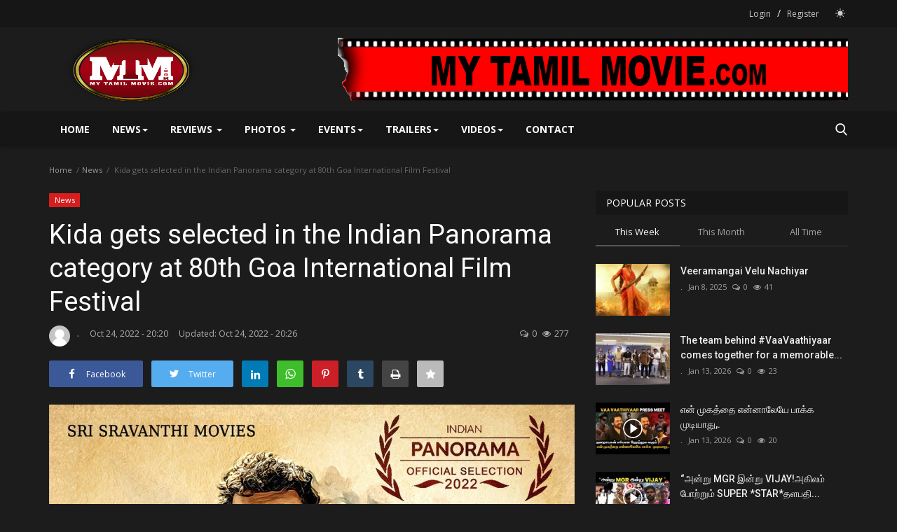

--- FILE ---
content_type: text/html; charset=UTF-8
request_url: https://mytamilmovie.com/kida-gets-selected-in-the-indian-panorama-category-at-80th-goa-international-film-festival
body_size: 14304
content:
<!DOCTYPE html>
<html lang="en">
<head>
    <meta charset="utf-8">
    <meta http-equiv="X-UA-Compatible" content="IE=edge">
    <meta name="viewport" content="width=device-width, initial-scale=1">
    <title>Kida gets selected in the Indian Panorama category at 80th Goa International Film Festival - News Magazine</title>
    <meta name="description" content=""/>
    <meta name="keywords" content=""/>
    <meta name="author" content="My Tamil Movie"/>
    <meta property="og:locale" content="en_US"/>
    <meta property="og:site_name" content="My Tamil Movie"/>
    <meta property="og:type" content="article"/>
    <meta property="og:title" content="Kida gets selected in the Indian Panorama category at 80th Goa International Film Festival"/>
    <meta property="og:description" content=""/>
    <meta property="og:url" content="https://mytamilmovie.com/kida-gets-selected-in-the-indian-panorama-category-at-80th-goa-international-film-festival"/>
    <meta property="og:image" content="https://mytamilmovie.com/uploads/images/202210/image_750x500_635755c8c9ef5.jpg"/>
    <meta property="og:image:width" content="750"/>
    <meta property="og:image:height" content="422"/>
    <meta property="article:author" content="."/>
    <meta property="fb:app_id" content=""/>
    <meta property="article:published_time" content="2022-10-24 20:20:23"/>
    <meta property="article:modified_time" content="2022-10-24 20:26:03"/>
    <meta name="twitter:card" content="summary_large_image"/>
    <meta name="twitter:site" content="@My Tamil Movie"/>
    <meta name="twitter:creator" content="@."/>
    <meta name="twitter:title" content="Kida gets selected in the Indian Panorama category at 80th Goa International Film Festival"/>
    <meta name="twitter:description" content=""/>
    <meta name="twitter:image" content="https://mytamilmovie.com/uploads/images/202210/image_750x500_635755c8c9ef5.jpg"/>
    <link rel="shortcut icon" type="image/png" href="https://mytamilmovie.com/uploads/logo/favicon_63508eac8691c3-52007790-28094460.png"/>
    <link rel="canonical" href="https://mytamilmovie.com/kida-gets-selected-in-the-indian-panorama-category-at-80th-goa-international-film-festival"/>
    <link rel="alternate" href="https://mytamilmovie.com/kida-gets-selected-in-the-indian-panorama-category-at-80th-goa-international-film-festival" hreflang="en-US"/>
    <link href="https://fonts.googleapis.com/css?family=Open+Sans:300,400,600,700&display=swap" rel="stylesheet"><link href="https://fonts.googleapis.com/css?family=Roboto:300,400,500,700&display=swap&subset=cyrillic,cyrillic-ext,greek,greek-ext,latin-ext,vietnamese" rel="stylesheet">    <link href="https://mytamilmovie.com/assets/vendor/bootstrap/css/bootstrap.min.css" rel="stylesheet"/>
    <link href="https://mytamilmovie.com/assets/vendor/font-icons/css/font-icon-2.0.min.css" rel="stylesheet"/>
    <link href="https://mytamilmovie.com/assets/css/style-2.0.min.css" rel="stylesheet"/>
    <link href="https://mytamilmovie.com/assets/css/plugins-2.0.css" rel="stylesheet"/>
    <link href="https://mytamilmovie.com/assets/css/dark-2.0.css" rel="stylesheet"/>
    <script>var rtl = false;</script>
    <style>body {font-family: "Open Sans", Helvetica, sans-serif  } .font-1,.post-content .post-summary {font-family: "Roboto", Helvetica, sans-serif}.font-text{font-family: Verdana, Helvetica, sans-serif}.h1, .h2, .h3, .h4, .h5, .h6, h1, h2, h3, h4, h5, h6 {font-family: "Roboto", Helvetica, sans-serif}.section-mid-title .title {font-family: "Roboto", Helvetica, sans-serif}.section .section-content .title {font-family: "Roboto", Helvetica, sans-serif}.section .section-head .title {font-family: "Open Sans", Helvetica, sans-serif}.sidebar-widget .widget-head .title {font-family: "Open Sans", Helvetica, sans-serif}.post-content .post-text {font-family: Verdana, Helvetica, sans-serif}  .top-bar,.news-ticker-title,.section .section-head .title,.sidebar-widget .widget-head,.section-mid-title .title, #comments .comment-section > .nav-tabs > .active > a,.reaction-num-votes, .modal-newsletter .btn {background-color: #161616} .section .section-head,.section-mid-title, .comment-section .nav-tabs {border-bottom: 2px solid #161616;} .post-content .post-summary h2 {font-family: Verdana, Helvetica, sans-serif}
a:hover, a:focus, a:active, .navbar-inverse .navbar-nav > li > a:hover, .navbar-inverse .navbar-nav .dropdown-menu > li:hover > a, .navbar-inverse .navbar-nav .dropdown-menu > li:focus > a, .navbar-inverse .navbar-nav .dropdown-menu > li.active > a, .navbar-inverse .navbar-nav .open .dropdown-menu > li > a:focus, .navbar-inverse .navbar-nav .open .dropdown-menu > li > a:hover, .comment-lists li .btn-comment-reply, .comment-lists li .btn-comment-like, .f-random-list li .title a:hover, .link-forget, .captcha-refresh, .nav-footer li a:hover, .mobile-menu-social li a:hover, .mobile-menu-social li a:focus, .post-files .file button, .icon-newsletter, .btn-load-more:hover, .post-next-prev p span, .list-footer-categories li a:hover {color: #19bc9c;}  .navbar-toggle, .navbar-inverse .navbar-toggle, .nav-payout-accounts > li.active > a, .nav-payout-accounts > li.active > a:focus, .nav-payout-accounts > li.active > a:hover, .nav-payout-accounts .active > a, .swal-button--danger, .sidebar-widget .tag-list li a:hover, .spinner > div, .search-form button {background-color: #19bc9c !important;}  .navbar-default .navbar-nav > .active > a::after, .navbar-default .navbar-nav > li > a:hover:after, .navbar-inverse .navbar-nav .active a::after, .poll .result .progress .progress-bar {background-color: #19bc9c;}  .btn-custom {background-color: #19bc9c;border-color: #19bc9c;}  ::selection {background: #19bc9c !important;color: #fff;}  ::-moz-selection {background: #19bc9c !important;color: #fff;}  .navbar-inverse .navbar-nav > .active > a, .navbar-inverse .navbar-nav > .active > a:hover, .navbar-inverse .navbar-nav > .active > a:focus, .navbar-inverse .navbar-nav > .open > a, .navbar-inverse .navbar-nav > .open > a:hover, .navbar-inverse .navbar-nav > .open > a:focus {color: #19bc9c !important;background-color: transparent;}  .navbar-inverse .navbar-nav > li > a:focus, .navbar-inverse .navbar-nav > li > a:hover {background-color: transparent;color: #19bc9c;}  .form-input:focus {border-color: #19bc9c;outline: 0 none;}  .post-content .post-tags .tag-list li a:hover, .profile-buttons ul li a:hover {border-color: #19bc9c;background-color: #19bc9c;}  .auth-form-input:focus, .form-textarea:focus, .custom-checkbox:hover + label:before, .leave-reply .form-control:focus, .page-contact .form-control:focus, .comment-error {border-color: #19bc9c;}  .custom-checkbox:checked + label:before {background: #19bc9c;border-color: #19bc9c;}  .comments .comments-title {border-bottom: 2px solid #19bc9c;}  .comment-loader-container .loader, .sub-comment-loader-container .loader {border-top: 5px solid #19bc9c;}  .newsletter .newsletter-button {background-color: #19bc9c;border: 1px solid #19bc9c;}  .post-author-meta a:hover, .post-item-no-image .caption-video-no-image .title a:hover, .comment-meta .comment-liked, .cookies-warning a {color: #19bc9c !important;}  .video-label, .filters .btn:focus:after, .filters .btn:hover:after, .filters .btn:active:after, .filters .active::after {background: #19bc9c;}  .pagination .active a {border: 1px solid #19bc9c !important;background-color: #19bc9c !important;color: #fff !important;}  .pagination li a:hover, .pagination li a:focus, .pagination li a:active, .custom-checkbox input:checked + .checkbox-icon {background-color: #19bc9c;border: 1px solid #19bc9c;}  .search-form, .dropdown-more {border-top: 3px solid #19bc9c;}.mobile-language-options li .selected, .mobile-language-options li a:hover {color: #19bc9c;border: 1px solid #19bc9c;}@media screen and (max-width: 480px) {.reaction-num-votes {right: 0 !important;}}.post-text iframe{max-width: 100% !important}</style>
<script>var VrConfig = {baseURL: 'https://mytamilmovie.com', csrfTokenName: 'app_csrf_token', csrfCookieName: 'vrapp_csrf_cookie', sysLangId: '1', isRecaptchaEnabled: '0', textOk: "OK", textCancel: "Cancel", textCorrectAnswer : "Correct Answer", textWrongAnswer : "Wrong Answer"};</script>        </head>
<body>
<header id="header">
    <div class="top-bar">
<div class="container">
<div class="col-sm-12">
<div class="row">
<ul class="top-menu top-menu-left">
</ul>
<ul class="top-menu top-menu-right">
<li class="top-li-auth"><a href="#" data-toggle="modal" data-target="#modal-login" class="btn_open_login_modal">Login</a><span>&nbsp;/&nbsp;</span><a href="https://mytamilmovie.com/register">Register</a></li>
<li class="li-dark-mode-sw">
<form action="https://mytamilmovie.com/switch-dark-mode" method="post">
<input type="hidden" name="app_csrf_token" value="bb8b6ecb3bedf895f68bbbf8ac4fd3e1" /><input type="hidden" name="back_url" value="https://mytamilmovie.com/kida-gets-selected-in-the-indian-panorama-category-at-80th-goa-international-film-festival">
<button type="submit" name="theme_mode" value="light" class="btn-switch-mode">
<svg xmlns="http://www.w3.org/2000/svg" width="16" height="16" fill="currentColor" class="bi bi-sun-fill" viewBox="0 0 16 16">
<path d="M8 12a4 4 0 1 0 0-8 4 4 0 0 0 0 8zM8 0a.5.5 0 0 1 .5.5v2a.5.5 0 0 1-1 0v-2A.5.5 0 0 1 8 0zm0 13a.5.5 0 0 1 .5.5v2a.5.5 0 0 1-1 0v-2A.5.5 0 0 1 8 13zm8-5a.5.5 0 0 1-.5.5h-2a.5.5 0 0 1 0-1h2a.5.5 0 0 1 .5.5zM3 8a.5.5 0 0 1-.5.5h-2a.5.5 0 0 1 0-1h2A.5.5 0 0 1 3 8zm10.657-5.657a.5.5 0 0 1 0 .707l-1.414 1.415a.5.5 0 1 1-.707-.708l1.414-1.414a.5.5 0 0 1 .707 0zm-9.193 9.193a.5.5 0 0 1 0 .707L3.05 13.657a.5.5 0 0 1-.707-.707l1.414-1.414a.5.5 0 0 1 .707 0zm9.193 2.121a.5.5 0 0 1-.707 0l-1.414-1.414a.5.5 0 0 1 .707-.707l1.414 1.414a.5.5 0 0 1 0 .707zM4.464 4.465a.5.5 0 0 1-.707 0L2.343 3.05a.5.5 0 1 1 .707-.707l1.414 1.414a.5.5 0 0 1 0 .708z"/>
</svg>
</button>
</form>
</li>
</ul>
</div>
</div>
</div>
</div>
    <div class="logo-banner">
        <div class="container">
            <div class="col-sm-12">
                <div class="row">
                    <div class="left">
                        <a href="https://mytamilmovie.com">
                            <img src="https://mytamilmovie.com/uploads/logo/logo_63542d9eefd9a5-44915874-69344814.png" alt="logo" class="logo" width="190" height="60">
                        </a>
                    </div>
                    <div class="right">
                        <div class="pull-right">
                                            <section class="col-sm-12 col-xs-12 bn-lg ">
                    <div class="row">
                        <a href=""><img src="http://mytamilmovie.com/uploads/blocks/block_6353e1a08b1058-54638203-45957262.png" alt=""></a>                    </div>
                </section>
            

                        </div>
                    </div>
                </div>
            </div>
        </div>
    </div>
    <nav class="navbar navbar-default main-menu megamenu">
<div class="container">
<div class="collapse navbar-collapse">
<div class="row">
<ul class="nav navbar-nav">
<li class=""><a href="https://mytamilmovie.com">Home</a></li>
<li class="dropdown megamenu-fw mega-li-1 ">
<a href="https://mytamilmovie.com/News" class="dropdown-toggle disabled" data-toggle="dropdown" role="button" aria-expanded="false">News<span class="caret"></span></a>
<ul class="dropdown-menu megamenu-content dropdown-top" role="menu" data-mega-ul="1">
<li>
<div class="col-sm-12">
<div class="row">
<div class="sub-menu-right single-sub-menu">
<div class="row row-menu-right">
<div class="col-sm-3 menu-post-item">
<div class="post-item-image">
<a href="https://mytamilmovie.com/The team behind VaaVaathiyaar comes together for a memorable group picture.">                <img src="https://mytamilmovie.com/assets/img/img_bg_md.png" data-src="https://mytamilmovie.com/uploads/images/202601/image_380x226_6966696bc131d.jpg" alt="The team behind #VaaVaathiyaar comes together for a memorable group picture." class="lazyload img-responsive img-post" width="1" height="1"/>
    
</a>
</div>
<h3 class="title">
<a href="https://mytamilmovie.com/The team behind VaaVaathiyaar comes together for a memorable group picture.">The team behind #VaaVaathiyaar comes together...</a>
</h3>
<p class="post-meta">    <a href="https://mytamilmovie.com/profile/MTM ADMIN">.</a>
    <span>Jan 13, 2026</span>
    <span><i class="icon-comment"></i>0</span>
    <span class="m-r-0"><i class="icon-eye"></i>45</span>
</p>
</div>
<div class="col-sm-3 menu-post-item">
<div class="post-item-image">
<a href="https://mytamilmovie.com/Thanks Giving Note to the Media From the Desk">                <img src="https://mytamilmovie.com/assets/img/img_bg_md.png" data-src="https://mytamilmovie.com/uploads/images/202512/image_380x226_692edb6242b4f.jpg" alt="Thanks Giving Note to the Media From the Desk" class="lazyload img-responsive img-post" width="1" height="1"/>
    
</a>
</div>
<h3 class="title">
<a href="https://mytamilmovie.com/Thanks Giving Note to the Media From the Desk">Thanks Giving Note to the Media From the Desk</a>
</h3>
<p class="post-meta">    <a href="https://mytamilmovie.com/profile/MTM ADMIN">.</a>
    <span>Dec 2, 2025</span>
    <span><i class="icon-comment"></i>0</span>
    <span class="m-r-0"><i class="icon-eye"></i>113</span>
</p>
</div>
<div class="col-sm-3 menu-post-item">
<div class="post-item-image">
<a href="https://mytamilmovie.com/GLOBAL’S BIGGEST FILM OF THE YEAR AVATAR: FIRE AND ASH">                <img src="https://mytamilmovie.com/assets/img/img_bg_md.png" data-src="https://mytamilmovie.com/uploads/images/202511/image_380x226_6925b9f6c3acb.jpg" alt="GLOBAL’S BIGGEST FILM OF THE YEAR AVATAR: FIRE AND ASH" class="lazyload img-responsive img-post" width="1" height="1"/>
    
</a>
</div>
<h3 class="title">
<a href="https://mytamilmovie.com/GLOBAL’S BIGGEST FILM OF THE YEAR AVATAR: FIRE AND ASH">GLOBAL’S BIGGEST FILM OF THE YEAR AVATAR: FIRE...</a>
</h3>
<p class="post-meta">    <a href="https://mytamilmovie.com/profile/MTM ADMIN">.</a>
    <span>Nov 25, 2025</span>
    <span><i class="icon-comment"></i>0</span>
    <span class="m-r-0"><i class="icon-eye"></i>126</span>
</p>
</div>
<div class="col-sm-3 menu-post-item">
<div class="post-item-image">
<a href="https://mytamilmovie.com/மாண்புமிகு பறை”">                <img src="https://mytamilmovie.com/assets/img/img_bg_md.png" data-src="https://mytamilmovie.com/uploads/images/202511/image_380x226_691189d152ff6.jpg" alt="மாண்புமிகு பறை" class="lazyload img-responsive img-post" width="1" height="1"/>
    
</a>
</div>
<h3 class="title">
<a href="https://mytamilmovie.com/மாண்புமிகு பறை”">மாண்புமிகு பறை</a>
</h3>
<p class="post-meta">    <a href="https://mytamilmovie.com/profile/MTM ADMIN">.</a>
    <span>Nov 9, 2025</span>
    <span><i class="icon-comment"></i>0</span>
    <span class="m-r-0"><i class="icon-eye"></i>78</span>
</p>
</div>
<div class="col-sm-3 menu-post-item">
<div class="post-item-image">
<a href="https://mytamilmovie.com/Maheswara Reddy Mooli">                <img src="https://mytamilmovie.com/assets/img/img_bg_md.png" data-src="https://mytamilmovie.com/uploads/images/202511/image_380x226_69118896e00c8.jpg" alt="Maheswara Reddy Mooli" class="lazyload img-responsive img-post" width="1" height="1"/>
    
</a>
</div>
<h3 class="title">
<a href="https://mytamilmovie.com/Maheswara Reddy Mooli">Maheswara Reddy Mooli</a>
</h3>
<p class="post-meta">    <a href="https://mytamilmovie.com/profile/MTM ADMIN">.</a>
    <span>Nov 9, 2025</span>
    <span><i class="icon-comment"></i>0</span>
    <span class="m-r-0"><i class="icon-eye"></i>85</span>
</p>
</div>
</div>
</div>
</div>
</div>
</li>
</ul>
</li>
<li class="dropdown megamenu-fw mega-li-3 ">
<a href="https://mytamilmovie.com/reviews" class="dropdown-toggle disabled" data-toggle="dropdown" role="button" aria-expanded="false">Reviews <span class="caret"></span></a>
<ul class="dropdown-menu megamenu-content dropdown-top" role="menu" aria-expanded="true" data-mega-ul="3">
<li>
<div class="sub-menu-left">
<ul class="nav-sub-categories">
<li data-category-filter="all" class="li-sub-category active"><a href="https://mytamilmovie.com/reviews">All</a></li>
<li data-category-filter="movie-reviews-7" class="li-sub-category"><a href="https://mytamilmovie.com/reviews/movie-reviews">Movie reviews</a></li>
<li data-category-filter="trailer-reviews-8" class="li-sub-category"><a href="https://mytamilmovie.com/reviews/trailer-reviews">Trailer reviews</a></li>
<li data-category-filter="song-reviews-9" class="li-sub-category"><a href="https://mytamilmovie.com/reviews/song-reviews">Song reviews</a></li>
</ul>
</div>
<div class="sub-menu-right">
<div class="sub-menu-inner filter-all active">
<div class="row row-menu-right">
<div class="col-sm-3 menu-post-item">
<div class="post-item-image">
<a href="https://mytamilmovie.com/இந்த script எடுத்து நடிக்க ஒரு தைரியம் வேணும்  வில்லத்தனமா ஒரு மாதிரி சிரிக்கிறாரு">        <span class="media-icon"><svg xmlns="http://www.w3.org/2000/svg" width="50" height="50" viewBox="0 0 160 160" fill="#ffffff"><path d="M80,10c39,0,70,31,70,70s-31,70-70,70s-70-31-70-70S41,10,80,10z M80,0C36,0,0,36,0,80s36,80,80,80s80-36,80-80S124,0,80,0L80,0z"/><path d="M60,40v80l60-40L60,40z"/></svg></span>
                    <img src="https://mytamilmovie.com/assets/img/img_bg_md.png" data-src="https://mytamilmovie.com/uploads/images/202601/image_380x226_69666674c4b33.jpg" alt="இந்த script எடுத்து நடிக்க ஒரு தைரியம் வேணும் ? &#039;வில்லத்தனமா ஒரு மாதிரி சிரிக்கிறாரு !" class="lazyload img-responsive img-post" width="1" height="1"/>
    
</a>
</div>
<h3 class="title"><a href="https://mytamilmovie.com/இந்த script எடுத்து நடிக்க ஒரு தைரியம் வேணும்  வில்லத்தனமா ஒரு மாதிரி சிரிக்கிறாரு">இந்த script எடுத்து நடிக்க ஒரு தைரியம் வேணும்...</a></h3>
<p class="post-meta">    <a href="https://mytamilmovie.com/profile/MTM ADMIN">.</a>
    <span>Jan 13, 2026</span>
    <span><i class="icon-comment"></i>0</span>
    <span class="m-r-0"><i class="icon-eye"></i>43</span>
</p>
</div>
<div class="col-sm-3 menu-post-item">
<div class="post-item-image">
<a href="https://mytamilmovie.com/மொழிப்போர் பிண்ணனியில் ஒரு கமர்ஷியல் சினிமா">        <span class="media-icon"><svg xmlns="http://www.w3.org/2000/svg" width="50" height="50" viewBox="0 0 160 160" fill="#ffffff"><path d="M80,10c39,0,70,31,70,70s-31,70-70,70s-70-31-70-70S41,10,80,10z M80,0C36,0,0,36,0,80s36,80,80,80s80-36,80-80S124,0,80,0L80,0z"/><path d="M60,40v80l60-40L60,40z"/></svg></span>
                    <img src="https://mytamilmovie.com/assets/img/img_bg_md.png" data-src="https://mytamilmovie.com/uploads/images/202601/image_380x226_696665e87a58b.jpg" alt="மொழிப்போர் பிண்ணனியில் ஒரு கமர்ஷியல் சினிமா!" class="lazyload img-responsive img-post" width="1" height="1"/>
    
</a>
</div>
<h3 class="title"><a href="https://mytamilmovie.com/மொழிப்போர் பிண்ணனியில் ஒரு கமர்ஷியல் சினிமா">மொழிப்போர் பிண்ணனியில் ஒரு கமர்ஷியல் சினிமா!</a></h3>
<p class="post-meta">    <a href="https://mytamilmovie.com/profile/MTM ADMIN">.</a>
    <span>Jan 13, 2026</span>
    <span><i class="icon-comment"></i>0</span>
    <span class="m-r-0"><i class="icon-eye"></i>37</span>
</p>
</div>
<div class="col-sm-3 menu-post-item">
<div class="post-item-image">
<a href="https://mytamilmovie.com/Other Movie A Detailed Review">        <span class="media-icon"><svg xmlns="http://www.w3.org/2000/svg" width="50" height="50" viewBox="0 0 160 160" fill="#ffffff"><path d="M80,10c39,0,70,31,70,70s-31,70-70,70s-70-31-70-70S41,10,80,10z M80,0C36,0,0,36,0,80s36,80,80,80s80-36,80-80S124,0,80,0L80,0z"/><path d="M60,40v80l60-40L60,40z"/></svg></span>
                    <img src="https://mytamilmovie.com/assets/img/img_bg_md.png" data-src="https://mytamilmovie.com/uploads/images/202511/image_380x226_69133fa82d5bf.jpg" alt="Other Movie A Detailed Review" class="lazyload img-responsive img-post" width="1" height="1"/>
    
</a>
</div>
<h3 class="title"><a href="https://mytamilmovie.com/Other Movie A Detailed Review">Other Movie A Detailed Review</a></h3>
<p class="post-meta">    <a href="https://mytamilmovie.com/profile/MTM ADMIN">.</a>
    <span>Nov 11, 2025</span>
    <span><i class="icon-comment"></i>0</span>
    <span class="m-r-0"><i class="icon-eye"></i>74</span>
</p>
</div>
<div class="col-sm-3 menu-post-item">
<div class="post-item-image">
<a href="https://mytamilmovie.com/AAROMALE PUBLIC REVIEW..">        <span class="media-icon"><svg xmlns="http://www.w3.org/2000/svg" width="50" height="50" viewBox="0 0 160 160" fill="#ffffff"><path d="M80,10c39,0,70,31,70,70s-31,70-70,70s-70-31-70-70S41,10,80,10z M80,0C36,0,0,36,0,80s36,80,80,80s80-36,80-80S124,0,80,0L80,0z"/><path d="M60,40v80l60-40L60,40z"/></svg></span>
                    <img src="https://mytamilmovie.com/assets/img/img_bg_md.png" data-src="https://mytamilmovie.com/uploads/images/202511/image_380x226_6911954b3eff7.jpg" alt="AAROMALE PUBLIC REVIEW..!" class="lazyload img-responsive img-post" width="1" height="1"/>
    
</a>
</div>
<h3 class="title"><a href="https://mytamilmovie.com/AAROMALE PUBLIC REVIEW..">AAROMALE PUBLIC REVIEW..!</a></h3>
<p class="post-meta">    <a href="https://mytamilmovie.com/profile/MTM ADMIN">.</a>
    <span>Nov 10, 2025</span>
    <span><i class="icon-comment"></i>0</span>
    <span class="m-r-0"><i class="icon-eye"></i>91</span>
</p>
</div>
</div>
</div>
<div class="sub-menu-inner filter-movie-reviews-7">
<div class="row row-menu-right">
<div class="col-sm-3 menu-post-item">
<div class="post-item-image post-item-image-mn">
<a href="https://mytamilmovie.com/yaathisai-movie-review">        <span class="media-icon"><svg xmlns="http://www.w3.org/2000/svg" width="50" height="50" viewBox="0 0 160 160" fill="#ffffff"><path d="M80,10c39,0,70,31,70,70s-31,70-70,70s-70-31-70-70S41,10,80,10z M80,0C36,0,0,36,0,80s36,80,80,80s80-36,80-80S124,0,80,0L80,0z"/><path d="M60,40v80l60-40L60,40z"/></svg></span>
                    <img src="https://mytamilmovie.com/assets/img/img_bg_md.png" data-src="https://mytamilmovie.com/uploads/images/202304/image_380x226_64428fce61480.jpg" alt="Yaathisai - Movie Review" class="lazyload img-responsive img-post" width="1" height="1"/>
    
</a>
</div>
<h3 class="title"><a href="https://mytamilmovie.com/yaathisai-movie-review">Yaathisai - Movie Review</a></h3>
<p class="post-meta">    <a href="https://mytamilmovie.com/profile/MTM ADMIN">.</a>
    <span>Oct 22, 2022</span>
    <span><i class="icon-comment"></i>0</span>
    <span class="m-r-0"><i class="icon-eye"></i>772</span>
</p>
</div>
</div>
</div>
<div class="sub-menu-inner filter-trailer-reviews-8">
<div class="row row-menu-right">
<div class="col-sm-3 menu-post-item">
<div class="post-item-image post-item-image-mn">
<a href="https://mytamilmovie.com/kaari-official-trailer-sasikumar-d-imman-hemanth">        <span class="media-icon"><svg xmlns="http://www.w3.org/2000/svg" width="50" height="50" viewBox="0 0 160 160" fill="#ffffff"><path d="M80,10c39,0,70,31,70,70s-31,70-70,70s-70-31-70-70S41,10,80,10z M80,0C36,0,0,36,0,80s36,80,80,80s80-36,80-80S124,0,80,0L80,0z"/><path d="M60,40v80l60-40L60,40z"/></svg></span>
                    <img src="https://mytamilmovie.com/assets/img/img_bg_md.png" data-src="https://mytamilmovie.com/uploads/images/202210/image_380x226_635418cdcfb4d.jpg" alt="KAARI - Official Trailer| Sasikumar | D. Imman | Hemanth" class="lazyload img-responsive img-post" width="1" height="1"/>
    
</a>
</div>
<h3 class="title"><a href="https://mytamilmovie.com/kaari-official-trailer-sasikumar-d-imman-hemanth">KAARI - Official Trailer| Sasikumar | D. Imman...</a></h3>
<p class="post-meta">    <a href="https://mytamilmovie.com/profile/MTM ADMIN">.</a>
    <span>Oct 22, 2022</span>
    <span><i class="icon-comment"></i>0</span>
    <span class="m-r-0"><i class="icon-eye"></i>724</span>
</p>
</div>
</div>
</div>
<div class="sub-menu-inner filter-song-reviews-9">
<div class="row row-menu-right">
<div class="col-sm-3 menu-post-item">
<div class="post-item-image post-item-image-mn">
<a href="https://mytamilmovie.com/ratchasa-maamaney-full-video-ponniyin-selvan-1-tamil-ar-rahman-karthi-trisha-shreya-g">        <span class="media-icon"><svg xmlns="http://www.w3.org/2000/svg" width="50" height="50" viewBox="0 0 160 160" fill="#ffffff"><path d="M80,10c39,0,70,31,70,70s-31,70-70,70s-70-31-70-70S41,10,80,10z M80,0C36,0,0,36,0,80s36,80,80,80s80-36,80-80S124,0,80,0L80,0z"/><path d="M60,40v80l60-40L60,40z"/></svg></span>
                    <img src="https://mytamilmovie.com/assets/img/img_bg_md.png" data-src="https://mytamilmovie.com/uploads/images/202210/image_380x226_635416e48663e.jpg" alt="Ratchasa Maamaney - Full Video | Ponniyin Selvan -1 | Tamil | AR Rahman | Karthi, Trisha| Shreya G" class="lazyload img-responsive img-post" width="1" height="1"/>
    
</a>
</div>
<h3 class="title"><a href="https://mytamilmovie.com/ratchasa-maamaney-full-video-ponniyin-selvan-1-tamil-ar-rahman-karthi-trisha-shreya-g">Ratchasa Maamaney - Full Video | Ponniyin Selvan...</a></h3>
<p class="post-meta">    <a href="https://mytamilmovie.com/profile/MTM ADMIN">.</a>
    <span>Oct 22, 2022</span>
    <span><i class="icon-comment"></i>0</span>
    <span class="m-r-0"><i class="icon-eye"></i>703</span>
</p>
</div>
</div>
</div>
</div>
</li>
</ul>
</li>
<li class="dropdown megamenu-fw mega-li-5 ">
<a href="https://mytamilmovie.com/photos" class="dropdown-toggle disabled" data-toggle="dropdown" role="button" aria-expanded="false">Photos <span class="caret"></span></a>
<ul class="dropdown-menu megamenu-content dropdown-top" role="menu" aria-expanded="true" data-mega-ul="5">
<li>
<div class="sub-menu-left">
<ul class="nav-sub-categories">
<li data-category-filter="all" class="li-sub-category active"><a href="https://mytamilmovie.com/photos">All</a></li>
<li data-category-filter="actors-11" class="li-sub-category"><a href="https://mytamilmovie.com/photos/actors">Actors</a></li>
<li data-category-filter="actresses-12" class="li-sub-category"><a href="https://mytamilmovie.com/photos/actresses">Actresses</a></li>
<li data-category-filter="movies-13" class="li-sub-category"><a href="https://mytamilmovie.com/photos/movies">Movies</a></li>
<li data-category-filter="events-14-14" class="li-sub-category"><a href="https://mytamilmovie.com/photos/events-14">Events</a></li>
</ul>
</div>
<div class="sub-menu-right">
<div class="sub-menu-inner filter-all active">
<div class="row row-menu-right">
<div class="col-sm-3 menu-post-item">
<div class="post-item-image">
<a href="https://mytamilmovie.com/மக்கள் செல்வன் விஜய் சேதுபதி - நித்யா மேனன் நடிக்கும் தலைவன் தலைவி">                <img src="https://mytamilmovie.com/assets/img/img_bg_md.png" data-src="https://mytamilmovie.com/uploads/images/202507/image_380x226_68766ba54d76e.jpg" alt="மக்கள் செல்வன்&#039; விஜய் சேதுபதி - நித்யா மேனன் நடிக்கும் &#039;தலைவன் தலைவி" class="lazyload img-responsive img-post" width="1" height="1"/>
    
</a>
</div>
<h3 class="title"><a href="https://mytamilmovie.com/மக்கள் செல்வன் விஜய் சேதுபதி - நித்யா மேனன் நடிக்கும் தலைவன் தலைவி">மக்கள் செல்வன்&#039; விஜய் சேதுபதி - நித்யா மேனன்...</a></h3>
<p class="post-meta">    <a href="https://mytamilmovie.com/profile/MTM ADMIN">.</a>
    <span>Jul 15, 2025</span>
    <span><i class="icon-comment"></i>0</span>
    <span class="m-r-0"><i class="icon-eye"></i>165</span>
</p>
</div>
<div class="col-sm-3 menu-post-item">
<div class="post-item-image">
<a href="https://mytamilmovie.com/A powerful start to JIIVA46">                <img src="https://mytamilmovie.com/assets/img/img_bg_md.png" data-src="https://mytamilmovie.com/uploads/images/202507/image_380x226_68766a3b2020d.jpg" alt="A powerful start to #JIIVA46!" class="lazyload img-responsive img-post" width="1" height="1"/>
    
</a>
</div>
<h3 class="title"><a href="https://mytamilmovie.com/A powerful start to JIIVA46">A powerful start to #JIIVA46!</a></h3>
<p class="post-meta">    <a href="https://mytamilmovie.com/profile/MTM ADMIN">.</a>
    <span>Jul 15, 2025</span>
    <span><i class="icon-comment"></i>0</span>
    <span class="m-r-0"><i class="icon-eye"></i>152</span>
</p>
</div>
<div class="col-sm-3 menu-post-item">
<div class="post-item-image">
<a href="https://mytamilmovie.com/Allu Arjun - Atlee - Sun Pictures:">                <img src="https://mytamilmovie.com/assets/img/img_bg_md.png" data-src="https://mytamilmovie.com/uploads/images/202504/image_380x226_68062ed7cb324.jpg" alt="Allu Arjun - Atlee - Sun Pictures:" class="lazyload img-responsive img-post" width="1" height="1"/>
    
</a>
</div>
<h3 class="title"><a href="https://mytamilmovie.com/Allu Arjun - Atlee - Sun Pictures:">Allu Arjun - Atlee - Sun Pictures:</a></h3>
<p class="post-meta">    <a href="https://mytamilmovie.com/profile/MTM ADMIN">.</a>
    <span>Apr 21, 2025</span>
    <span><i class="icon-comment"></i>0</span>
    <span class="m-r-0"><i class="icon-eye"></i>334</span>
</p>
</div>
<div class="col-sm-3 menu-post-item">
<div class="post-item-image">
<a href="https://mytamilmovie.com/Dragon Celebrating">                <img src="https://mytamilmovie.com/assets/img/img_bg_md.png" data-src="https://mytamilmovie.com/uploads/images/202503/image_380x226_67c8065b4a33b.jpg" alt="Dragon Celebrating" class="lazyload img-responsive img-post" width="1" height="1"/>
    
</a>
</div>
<h3 class="title"><a href="https://mytamilmovie.com/Dragon Celebrating">Dragon Celebrating</a></h3>
<p class="post-meta">    <a href="https://mytamilmovie.com/profile/MTM ADMIN">.</a>
    <span>Mar 5, 2025</span>
    <span><i class="icon-comment"></i>0</span>
    <span class="m-r-0"><i class="icon-eye"></i>225</span>
</p>
</div>
</div>
</div>
<div class="sub-menu-inner filter-actors-11">
<div class="row row-menu-right">
<div class="col-sm-3 menu-post-item">
<div class="post-item-image post-item-image-mn">
<a href="https://mytamilmovie.com/vidaamuyarchi-shooting-spot">                <img src="https://mytamilmovie.com/assets/img/img_bg_md.png" data-src="https://mytamilmovie.com/uploads/images/202412/image_380x226_6762a5c9b1ab2.jpg" alt="Vidaamuyarchi shooting spot" class="lazyload img-responsive img-post" width="1" height="1"/>
    
</a>
</div>
<h3 class="title"><a href="https://mytamilmovie.com/vidaamuyarchi-shooting-spot">Vidaamuyarchi shooting spot</a></h3>
<p class="post-meta">    <a href="https://mytamilmovie.com/profile/MTM ADMIN">.</a>
    <span>Dec 18, 2024</span>
    <span><i class="icon-comment"></i>0</span>
    <span class="m-r-0"><i class="icon-eye"></i>271</span>
</p>
</div>
<div class="col-sm-3 menu-post-item">
<div class="post-item-image post-item-image-mn">
<a href="https://mytamilmovie.com/ajith-kumar-poses-with-his-race-car-at-barcelona-f1-circuit">                <img src="https://mytamilmovie.com/assets/img/img_bg_md.png" data-src="https://mytamilmovie.com/uploads/images/202411/image_380x226_67483fc3be919.jpg" alt="Ajith Kumar Poses with His Race Car At Barcelona F1 Circuit" class="lazyload img-responsive img-post" width="1" height="1"/>
    
</a>
</div>
<h3 class="title"><a href="https://mytamilmovie.com/ajith-kumar-poses-with-his-race-car-at-barcelona-f1-circuit">Ajith Kumar Poses with His Race Car At Barcelona...</a></h3>
<p class="post-meta">    <a href="https://mytamilmovie.com/profile/MTM ADMIN">.</a>
    <span>Nov 28, 2024</span>
    <span><i class="icon-comment"></i>0</span>
    <span class="m-r-0"><i class="icon-eye"></i>259</span>
</p>
</div>
<div class="col-sm-3 menu-post-item">
<div class="post-item-image post-item-image-mn">
<a href="https://mytamilmovie.com/puspa-2-promotion-in-kerala-pictures">                <img src="https://mytamilmovie.com/assets/img/img_bg_md.png" data-src="https://mytamilmovie.com/uploads/images/202411/image_380x226_674710616d48c.jpg" alt="PUSPA 2 | Promotion in Kerala| pictures" class="lazyload img-responsive img-post" width="1" height="1"/>
    
</a>
</div>
<h3 class="title"><a href="https://mytamilmovie.com/puspa-2-promotion-in-kerala-pictures">PUSPA 2 | Promotion in Kerala| pictures</a></h3>
<p class="post-meta">    <a href="https://mytamilmovie.com/profile/MTM ADMIN">.</a>
    <span>Nov 27, 2024</span>
    <span><i class="icon-comment"></i>0</span>
    <span class="m-r-0"><i class="icon-eye"></i>259</span>
</p>
</div>
<div class="col-sm-3 menu-post-item">
<div class="post-item-image post-item-image-mn">
<a href="https://mytamilmovie.com/rajinikanth">                <img src="https://mytamilmovie.com/assets/img/img_bg_md.png" data-src="https://mytamilmovie.com/uploads/images/202210/image_380x226_635ccfcb9e118.jpg" alt="Rajinikanth" class="lazyload img-responsive img-post" width="1" height="1"/>
    
</a>
</div>
<h3 class="title"><a href="https://mytamilmovie.com/rajinikanth">Rajinikanth</a></h3>
<p class="post-meta">    <a href="https://mytamilmovie.com/profile/MTM ADMIN">.</a>
    <span>Oct 29, 2022</span>
    <span><i class="icon-comment"></i>0</span>
    <span class="m-r-0"><i class="icon-eye"></i>455</span>
</p>
</div>
</div>
</div>
<div class="sub-menu-inner filter-actresses-12">
<div class="row row-menu-right">
<div class="col-sm-3 menu-post-item">
<div class="post-item-image post-item-image-mn">
<a href="https://mytamilmovie.com/teju-ashwini">                <img src="https://mytamilmovie.com/assets/img/img_bg_md.png" data-src="https://mytamilmovie.com/uploads/images/202211/image_380x226_636a27e908556.jpg" alt="Teju Ashwini" class="lazyload img-responsive img-post" width="1" height="1"/>
    
</a>
</div>
<h3 class="title"><a href="https://mytamilmovie.com/teju-ashwini">Teju Ashwini</a></h3>
<p class="post-meta">    <a href="https://mytamilmovie.com/profile/MTM ADMIN">.</a>
    <span>Nov 8, 2022</span>
    <span><i class="icon-comment"></i>0</span>
    <span class="m-r-0"><i class="icon-eye"></i>661</span>
</p>
</div>
<div class="col-sm-3 menu-post-item">
<div class="post-item-image post-item-image-mn">
<a href="https://mytamilmovie.com/trisha">                <img src="https://mytamilmovie.com/assets/img/img_bg_md.png" data-src="https://mytamilmovie.com/uploads/images/202210/image_380x226_635403dfd8e48.jpg" alt="Trisha" class="lazyload img-responsive img-post" width="1" height="1"/>
    
</a>
</div>
<h3 class="title"><a href="https://mytamilmovie.com/trisha">Trisha</a></h3>
<p class="post-meta">    <a href="https://mytamilmovie.com/profile/MTM ADMIN">.</a>
    <span>Oct 22, 2022</span>
    <span><i class="icon-comment"></i>0</span>
    <span class="m-r-0"><i class="icon-eye"></i>453</span>
</p>
</div>
<div class="col-sm-3 menu-post-item">
<div class="post-item-image post-item-image-mn">
<a href="https://mytamilmovie.com/samantha-12">                <img src="https://mytamilmovie.com/assets/img/img_bg_md.png" data-src="https://mytamilmovie.com/uploads/images/202210/image_380x226_6353feced547e.jpg" alt="Samantha" class="lazyload img-responsive img-post" width="1" height="1"/>
    
</a>
</div>
<h3 class="title"><a href="https://mytamilmovie.com/samantha-12">Samantha</a></h3>
<p class="post-meta">    <a href="https://mytamilmovie.com/profile/MTM ADMIN">.</a>
    <span>Oct 22, 2022</span>
    <span><i class="icon-comment"></i>0</span>
    <span class="m-r-0"><i class="icon-eye"></i>710</span>
</p>
</div>
</div>
</div>
<div class="sub-menu-inner filter-movies-13">
<div class="row row-menu-right">
<div class="col-sm-3 menu-post-item">
<div class="post-item-image post-item-image-mn">
<a href="https://mytamilmovie.com/ponniyin-selvan-2-exclusive-stills">                <img src="https://mytamilmovie.com/assets/img/img_bg_md.png" data-src="https://mytamilmovie.com/uploads/images/202304/image_380x226_6440dec6ee8b1.jpg" alt="Ponniyin Selvan - 2 - Exclusive Stills" class="lazyload img-responsive img-post" width="1" height="1"/>
    
</a>
</div>
<h3 class="title"><a href="https://mytamilmovie.com/ponniyin-selvan-2-exclusive-stills">Ponniyin Selvan - 2 - Exclusive Stills</a></h3>
<p class="post-meta">    <a href="https://mytamilmovie.com/profile/MTM ADMIN">.</a>
    <span>Apr 19, 2023</span>
    <span><i class="icon-comment"></i>0</span>
    <span class="m-r-0"><i class="icon-eye"></i>487</span>
</p>
</div>
</div>
</div>
<div class="sub-menu-inner filter-events-14-14">
<div class="row row-menu-right">
<div class="col-sm-3 menu-post-item">
<div class="post-item-image post-item-image-mn">
<a href="https://mytamilmovie.com/celebrities-at-aakashbaskaranwedsdharaneeswari-wedding-pics">                <img src="https://mytamilmovie.com/assets/img/img_bg_md.png" data-src="https://mytamilmovie.com/uploads/images/202411/image_380x226_674051b1e2dbc.jpg" alt="Celebrities at AakashBaskaran Weds Dharaneeswari |Wedding Pics" class="lazyload img-responsive img-post" width="1" height="1"/>
    
</a>
</div>
<h3 class="title"><a href="https://mytamilmovie.com/celebrities-at-aakashbaskaranwedsdharaneeswari-wedding-pics">Celebrities at AakashBaskaran Weds Dharaneeswari...</a></h3>
<p class="post-meta">    <a href="https://mytamilmovie.com/profile/MTM ADMIN">.</a>
    <span>Nov 22, 2024</span>
    <span><i class="icon-comment"></i>0</span>
    <span class="m-r-0"><i class="icon-eye"></i>288</span>
</p>
</div>
<div class="col-sm-3 menu-post-item">
<div class="post-item-image post-item-image-mn">
<a href="https://mytamilmovie.com/ponniyin-selvan-2-trailer-audio-launch">                <img src="https://mytamilmovie.com/assets/img/img_bg_md.png" data-src="https://mytamilmovie.com/uploads/images/202303/image_380x226_6426752f4d0f0.jpg" alt="Ponniyin Selvan 2 - Trailer &amp; Audio Launch" class="lazyload img-responsive img-post" width="1" height="1"/>
    
</a>
</div>
<h3 class="title"><a href="https://mytamilmovie.com/ponniyin-selvan-2-trailer-audio-launch">Ponniyin Selvan 2 - Trailer &amp; Audio Launch</a></h3>
<p class="post-meta">    <a href="https://mytamilmovie.com/profile/MTM ADMIN">.</a>
    <span>Mar 30, 2023</span>
    <span><i class="icon-comment"></i>0</span>
    <span class="m-r-0"><i class="icon-eye"></i>474</span>
</p>
</div>
<div class="col-sm-3 menu-post-item">
<div class="post-item-image post-item-image-mn">
<a href="https://mytamilmovie.com/japan-movie-launch">                <img src="https://mytamilmovie.com/assets/img/img_bg_md.png" data-src="https://mytamilmovie.com/uploads/images/202211/image_380x226_636a24c088be3.jpg" alt="Japan - Movie launch" class="lazyload img-responsive img-post" width="1" height="1"/>
    
</a>
</div>
<h3 class="title"><a href="https://mytamilmovie.com/japan-movie-launch">Japan - Movie launch</a></h3>
<p class="post-meta">    <a href="https://mytamilmovie.com/profile/MTM ADMIN">.</a>
    <span>Nov 8, 2022</span>
    <span><i class="icon-comment"></i>0</span>
    <span class="m-r-0"><i class="icon-eye"></i>636</span>
</p>
</div>
<div class="col-sm-3 menu-post-item">
<div class="post-item-image post-item-image-mn">
<a href="https://mytamilmovie.com/harish-kalyan-narmada-udhayakumar-wedding-reception-stills">                <img src="https://mytamilmovie.com/assets/img/img_bg_md.png" data-src="https://mytamilmovie.com/uploads/images/202210/image_380x226_635f752474e74.jpg" alt="Harish Kalyan &amp; Narmada Udhayakumar - Wedding Reception Stills" class="lazyload img-responsive img-post" width="1" height="1"/>
    
</a>
</div>
<h3 class="title"><a href="https://mytamilmovie.com/harish-kalyan-narmada-udhayakumar-wedding-reception-stills">Harish Kalyan &amp; Narmada Udhayakumar - Wedding...</a></h3>
<p class="post-meta">    <a href="https://mytamilmovie.com/profile/MTM ADMIN">.</a>
    <span>Oct 31, 2022</span>
    <span><i class="icon-comment"></i>0</span>
    <span class="m-r-0"><i class="icon-eye"></i>623</span>
</p>
</div>
</div>
</div>
</div>
</li>
</ul>
</li>
<li class="dropdown megamenu-fw mega-li-2 ">
<a href="https://mytamilmovie.com/events" class="dropdown-toggle disabled" data-toggle="dropdown" role="button" aria-expanded="false">Events<span class="caret"></span></a>
<ul class="dropdown-menu megamenu-content dropdown-top" role="menu" data-mega-ul="2">
<li>
<div class="col-sm-12">
<div class="row">
<div class="sub-menu-right single-sub-menu">
<div class="row row-menu-right">
<div class="col-sm-3 menu-post-item">
<div class="post-item-image">
<a href="https://mytamilmovie.com/GEN Z kids ரசிக்குற மாதிரி படம் எடுத்துட்டாரு">        <span class="media-icon"><svg xmlns="http://www.w3.org/2000/svg" width="50" height="50" viewBox="0 0 160 160" fill="#ffffff"><path d="M80,10c39,0,70,31,70,70s-31,70-70,70s-70-31-70-70S41,10,80,10z M80,0C36,0,0,36,0,80s36,80,80,80s80-36,80-80S124,0,80,0L80,0z"/><path d="M60,40v80l60-40L60,40z"/></svg></span>
                    <img src="https://mytamilmovie.com/assets/img/img_bg_md.png" data-src="https://mytamilmovie.com/uploads/images/202601/image_380x226_69666577d9dfc.jpg" alt="GEN Z kids ரசிக்குற மாதிரி படம் எடுத்துட்டாரு" class="lazyload img-responsive img-post" width="1" height="1"/>
    
</a>
</div>
<h3 class="title">
<a href="https://mytamilmovie.com/GEN Z kids ரசிக்குற மாதிரி படம் எடுத்துட்டாரு">GEN Z kids ரசிக்குற மாதிரி படம் எடுத்துட்டாரு</a>
</h3>
<p class="post-meta">    <a href="https://mytamilmovie.com/profile/MTM ADMIN">.</a>
    <span>Jan 13, 2026</span>
    <span><i class="icon-comment"></i>0</span>
    <span class="m-r-0"><i class="icon-eye"></i>34</span>
</p>
</div>
<div class="col-sm-3 menu-post-item">
<div class="post-item-image">
<a href="https://mytamilmovie.com/என் முகத்தை என்னாலேயே பாக்க முடியாது,.">        <span class="media-icon"><svg xmlns="http://www.w3.org/2000/svg" width="50" height="50" viewBox="0 0 160 160" fill="#ffffff"><path d="M80,10c39,0,70,31,70,70s-31,70-70,70s-70-31-70-70S41,10,80,10z M80,0C36,0,0,36,0,80s36,80,80,80s80-36,80-80S124,0,80,0L80,0z"/><path d="M60,40v80l60-40L60,40z"/></svg></span>
                    <img src="https://mytamilmovie.com/assets/img/img_bg_md.png" data-src="https://mytamilmovie.com/uploads/images/202601/image_380x226_696664ca26139.jpg" alt="என் முகத்தை என்னாலேயே பாக்க முடியாது,." class="lazyload img-responsive img-post" width="1" height="1"/>
    
</a>
</div>
<h3 class="title">
<a href="https://mytamilmovie.com/என் முகத்தை என்னாலேயே பாக்க முடியாது,.">என் முகத்தை என்னாலேயே பாக்க முடியாது,.</a>
</h3>
<p class="post-meta">    <a href="https://mytamilmovie.com/profile/MTM ADMIN">.</a>
    <span>Jan 13, 2026</span>
    <span><i class="icon-comment"></i>0</span>
    <span class="m-r-0"><i class="icon-eye"></i>38</span>
</p>
</div>
<div class="col-sm-3 menu-post-item">
<div class="post-item-image">
<a href="https://mytamilmovie.com/ஜினி சாருக்கு நன்றி சொல்லிக் கொண்டே இருப்பேன்">        <span class="media-icon"><svg xmlns="http://www.w3.org/2000/svg" width="50" height="50" viewBox="0 0 160 160" fill="#ffffff"><path d="M80,10c39,0,70,31,70,70s-31,70-70,70s-70-31-70-70S41,10,80,10z M80,0C36,0,0,36,0,80s36,80,80,80s80-36,80-80S124,0,80,0L80,0z"/><path d="M60,40v80l60-40L60,40z"/></svg></span>
                    <img src="https://mytamilmovie.com/assets/img/img_bg_md.png" data-src="https://mytamilmovie.com/uploads/images/202601/image_380x226_696663d18fc12.jpg" alt="ஜினி சாருக்கு நன்றி சொல்லிக் கொண்டே இருப்பேன்" class="lazyload img-responsive img-post" width="1" height="1"/>
    
</a>
</div>
<h3 class="title">
<a href="https://mytamilmovie.com/ஜினி சாருக்கு நன்றி சொல்லிக் கொண்டே இருப்பேன்">ஜினி சாருக்கு நன்றி சொல்லிக் கொண்டே இருப்பேன்</a>
</h3>
<p class="post-meta">    <a href="https://mytamilmovie.com/profile/MTM ADMIN">.</a>
    <span>Jan 13, 2026</span>
    <span><i class="icon-comment"></i>0</span>
    <span class="m-r-0"><i class="icon-eye"></i>33</span>
</p>
</div>
<div class="col-sm-3 menu-post-item">
<div class="post-item-image">
<a href="https://mytamilmovie.com/IPL Movie Audio Launch">        <span class="media-icon"><svg xmlns="http://www.w3.org/2000/svg" width="50" height="50" viewBox="0 0 160 160" fill="#ffffff"><path d="M80,10c39,0,70,31,70,70s-31,70-70,70s-70-31-70-70S41,10,80,10z M80,0C36,0,0,36,0,80s36,80,80,80s80-36,80-80S124,0,80,0L80,0z"/><path d="M60,40v80l60-40L60,40z"/></svg></span>
                    <img src="https://mytamilmovie.com/assets/img/img_bg_md.png" data-src="https://mytamilmovie.com/uploads/images/202511/image_380x226_6913410977fbb.jpg" alt="IPL Movie Audio Launch" class="lazyload img-responsive img-post" width="1" height="1"/>
    
</a>
</div>
<h3 class="title">
<a href="https://mytamilmovie.com/IPL Movie Audio Launch">IPL Movie Audio Launch</a>
</h3>
<p class="post-meta">    <a href="https://mytamilmovie.com/profile/MTM ADMIN">.</a>
    <span>Nov 11, 2025</span>
    <span><i class="icon-comment"></i>0</span>
    <span class="m-r-0"><i class="icon-eye"></i>73</span>
</p>
</div>
<div class="col-sm-3 menu-post-item">
<div class="post-item-image">
<a href="https://mytamilmovie.com/Mask Audio Launch EventS-511">        <span class="media-icon"><svg xmlns="http://www.w3.org/2000/svg" width="50" height="50" viewBox="0 0 160 160" fill="#ffffff"><path d="M80,10c39,0,70,31,70,70s-31,70-70,70s-70-31-70-70S41,10,80,10z M80,0C36,0,0,36,0,80s36,80,80,80s80-36,80-80S124,0,80,0L80,0z"/><path d="M60,40v80l60-40L60,40z"/></svg></span>
                    <img src="https://mytamilmovie.com/assets/img/img_bg_md.png" data-src="https://mytamilmovie.com/uploads/images/202511/image_380x226_69133eb1f2361.jpg" alt="Mask Audio Launch Event&#039;S" class="lazyload img-responsive img-post" width="1" height="1"/>
    
</a>
</div>
<h3 class="title">
<a href="https://mytamilmovie.com/Mask Audio Launch EventS-511">Mask Audio Launch Event&#039;S</a>
</h3>
<p class="post-meta">    <a href="https://mytamilmovie.com/profile/MTM ADMIN">.</a>
    <span>Nov 11, 2025</span>
    <span><i class="icon-comment"></i>0</span>
    <span class="m-r-0"><i class="icon-eye"></i>75</span>
</p>
</div>
</div>
</div>
</div>
</div>
</li>
</ul>
</li>
<li class="dropdown megamenu-fw mega-li-15 ">
<a href="https://mytamilmovie.com/trailers" class="dropdown-toggle disabled" data-toggle="dropdown" role="button" aria-expanded="false">Trailers<span class="caret"></span></a>
<ul class="dropdown-menu megamenu-content dropdown-top" role="menu" data-mega-ul="15">
<li>
<div class="col-sm-12">
<div class="row">
<div class="sub-menu-right single-sub-menu">
<div class="row row-menu-right">
<div class="col-sm-3 menu-post-item">
<div class="post-item-image">
<a href="https://mytamilmovie.com/JOCKEY Official Teaser Tamil">        <span class="media-icon"><svg xmlns="http://www.w3.org/2000/svg" width="50" height="50" viewBox="0 0 160 160" fill="#ffffff"><path d="M80,10c39,0,70,31,70,70s-31,70-70,70s-70-31-70-70S41,10,80,10z M80,0C36,0,0,36,0,80s36,80,80,80s80-36,80-80S124,0,80,0L80,0z"/><path d="M60,40v80l60-40L60,40z"/></svg></span>
                    <img src="https://mytamilmovie.com/assets/img/img_bg_md.png" data-src="https://mytamilmovie.com/uploads/images/202601/image_380x226_69666b1d94aff.jpg" alt="JOCKEY Official Teaser (Tamil)" class="lazyload img-responsive img-post" width="1" height="1"/>
    
</a>
</div>
<h3 class="title">
<a href="https://mytamilmovie.com/JOCKEY Official Teaser Tamil">JOCKEY Official Teaser (Tamil)</a>
</h3>
<p class="post-meta">    <a href="https://mytamilmovie.com/profile/MTM ADMIN">.</a>
    <span>Jan 13, 2026</span>
    <span><i class="icon-comment"></i>0</span>
    <span class="m-r-0"><i class="icon-eye"></i>36</span>
</p>
</div>
<div class="col-sm-3 menu-post-item">
<div class="post-item-image">
<a href="https://mytamilmovie.com/Jana Nayagan - Official Trailer">        <span class="media-icon"><svg xmlns="http://www.w3.org/2000/svg" width="50" height="50" viewBox="0 0 160 160" fill="#ffffff"><path d="M80,10c39,0,70,31,70,70s-31,70-70,70s-70-31-70-70S41,10,80,10z M80,0C36,0,0,36,0,80s36,80,80,80s80-36,80-80S124,0,80,0L80,0z"/><path d="M60,40v80l60-40L60,40z"/></svg></span>
                    <img src="https://mytamilmovie.com/assets/img/img_bg_md.png" data-src="https://mytamilmovie.com/uploads/images/202601/image_380x226_696660601f835.jpg" alt="Jana Nayagan - Official Trailer" class="lazyload img-responsive img-post" width="1" height="1"/>
    
</a>
</div>
<h3 class="title">
<a href="https://mytamilmovie.com/Jana Nayagan - Official Trailer">Jana Nayagan - Official Trailer</a>
</h3>
<p class="post-meta">    <a href="https://mytamilmovie.com/profile/MTM ADMIN">.</a>
    <span>Jan 13, 2026</span>
    <span><i class="icon-comment"></i>0</span>
    <span class="m-r-0"><i class="icon-eye"></i>38</span>
</p>
</div>
<div class="col-sm-3 menu-post-item">
<div class="post-item-image">
<a href="https://mytamilmovie.com/Dashamakan - Title UNLOCKED">        <span class="media-icon"><svg xmlns="http://www.w3.org/2000/svg" width="50" height="50" viewBox="0 0 160 160" fill="#ffffff"><path d="M80,10c39,0,70,31,70,70s-31,70-70,70s-70-31-70-70S41,10,80,10z M80,0C36,0,0,36,0,80s36,80,80,80s80-36,80-80S124,0,80,0L80,0z"/><path d="M60,40v80l60-40L60,40z"/></svg></span>
                    <img src="https://mytamilmovie.com/assets/img/img_bg_md.png" data-src="https://mytamilmovie.com/uploads/images/202511/image_380x226_6925bcedca133.jpg" alt="Dashamakan - Title UNLOCKED" class="lazyload img-responsive img-post" width="1" height="1"/>
    
</a>
</div>
<h3 class="title">
<a href="https://mytamilmovie.com/Dashamakan - Title UNLOCKED">Dashamakan - Title UNLOCKED</a>
</h3>
<p class="post-meta">    <a href="https://mytamilmovie.com/profile/MTM ADMIN">.</a>
    <span>Nov 25, 2025</span>
    <span><i class="icon-comment"></i>0</span>
    <span class="m-r-0"><i class="icon-eye"></i>44</span>
</p>
</div>
<div class="col-sm-3 menu-post-item">
<div class="post-item-image">
<a href="https://mytamilmovie.com/Tere Ishk Mein: Trailer Tamil">        <span class="media-icon"><svg xmlns="http://www.w3.org/2000/svg" width="50" height="50" viewBox="0 0 160 160" fill="#ffffff"><path d="M80,10c39,0,70,31,70,70s-31,70-70,70s-70-31-70-70S41,10,80,10z M80,0C36,0,0,36,0,80s36,80,80,80s80-36,80-80S124,0,80,0L80,0z"/><path d="M60,40v80l60-40L60,40z"/></svg></span>
                    <img src="https://mytamilmovie.com/assets/img/img_bg_md.png" data-src="https://mytamilmovie.com/uploads/images/202511/image_380x226_691dd260109eb.jpg" alt="Tere Ishk Mein: Trailer (Tamil)" class="lazyload img-responsive img-post" width="1" height="1"/>
    
</a>
</div>
<h3 class="title">
<a href="https://mytamilmovie.com/Tere Ishk Mein: Trailer Tamil">Tere Ishk Mein: Trailer (Tamil)</a>
</h3>
<p class="post-meta">    <a href="https://mytamilmovie.com/profile/MTM ADMIN">.</a>
    <span>Nov 19, 2025</span>
    <span><i class="icon-comment"></i>0</span>
    <span class="m-r-0"><i class="icon-eye"></i>53</span>
</p>
</div>
<div class="col-sm-3 menu-post-item">
<div class="post-item-image">
<a href="https://mytamilmovie.com/Vetri Maaran’s Arasan-Official Promo Video Tamil">        <span class="media-icon"><svg xmlns="http://www.w3.org/2000/svg" width="50" height="50" viewBox="0 0 160 160" fill="#ffffff"><path d="M80,10c39,0,70,31,70,70s-31,70-70,70s-70-31-70-70S41,10,80,10z M80,0C36,0,0,36,0,80s36,80,80,80s80-36,80-80S124,0,80,0L80,0z"/><path d="M60,40v80l60-40L60,40z"/></svg></span>
                    <img src="https://mytamilmovie.com/assets/img/img_bg_md.png" data-src="https://mytamilmovie.com/uploads/images/202511/image_380x226_691dcf603ffff.jpg" alt="Vetri Maaran’s Arasan-Official Promo Video (Tamil)" class="lazyload img-responsive img-post" width="1" height="1"/>
    
</a>
</div>
<h3 class="title">
<a href="https://mytamilmovie.com/Vetri Maaran’s Arasan-Official Promo Video Tamil">Vetri Maaran’s Arasan-Official Promo Video (Tamil)</a>
</h3>
<p class="post-meta">    <a href="https://mytamilmovie.com/profile/MTM ADMIN">.</a>
    <span>Nov 19, 2025</span>
    <span><i class="icon-comment"></i>0</span>
    <span class="m-r-0"><i class="icon-eye"></i>30</span>
</p>
</div>
</div>
</div>
</div>
</div>
</li>
</ul>
</li>
<li class="dropdown megamenu-fw mega-li-6 ">
<a href="https://mytamilmovie.com/videos" class="dropdown-toggle disabled" data-toggle="dropdown" role="button" aria-expanded="false">Videos<span class="caret"></span></a>
<ul class="dropdown-menu megamenu-content dropdown-top" role="menu" data-mega-ul="6">
<li>
<div class="col-sm-12">
<div class="row">
<div class="sub-menu-right single-sub-menu">
<div class="row row-menu-right">
<div class="col-sm-3 menu-post-item">
<div class="post-item-image">
<a href="https://mytamilmovie.com/Ratnamala - Lyrical">        <span class="media-icon"><svg xmlns="http://www.w3.org/2000/svg" width="50" height="50" viewBox="0 0 160 160" fill="#ffffff"><path d="M80,10c39,0,70,31,70,70s-31,70-70,70s-70-31-70-70S41,10,80,10z M80,0C36,0,0,36,0,80s36,80,80,80s80-36,80-80S124,0,80,0L80,0z"/><path d="M60,40v80l60-40L60,40z"/></svg></span>
                    <img src="https://mytamilmovie.com/assets/img/img_bg_md.png" data-src="https://mytamilmovie.com/uploads/images/202511/image_380x226_6925bbf10a224.jpg" alt="Ratnamala - Lyrical" class="lazyload img-responsive img-post" width="1" height="1"/>
    
</a>
</div>
<h3 class="title">
<a href="https://mytamilmovie.com/Ratnamala - Lyrical">Ratnamala - Lyrical</a>
</h3>
<p class="post-meta">    <a href="https://mytamilmovie.com/profile/MTM ADMIN">.</a>
    <span>Nov 25, 2025</span>
    <span><i class="icon-comment"></i>0</span>
    <span class="m-r-0"><i class="icon-eye"></i>37</span>
</p>
</div>
<div class="col-sm-3 menu-post-item">
<div class="post-item-image">
<a href="https://mytamilmovie.com/Rebel Saab Tamil Lyrical Video">        <span class="media-icon"><svg xmlns="http://www.w3.org/2000/svg" width="50" height="50" viewBox="0 0 160 160" fill="#ffffff"><path d="M80,10c39,0,70,31,70,70s-31,70-70,70s-70-31-70-70S41,10,80,10z M80,0C36,0,0,36,0,80s36,80,80,80s80-36,80-80S124,0,80,0L80,0z"/><path d="M60,40v80l60-40L60,40z"/></svg></span>
                    <img src="https://mytamilmovie.com/assets/img/img_bg_md.png" data-src="https://mytamilmovie.com/uploads/images/202511/image_380x226_6925b4fc95f16.jpg" alt="Rebel Saab (Tamil) Lyrical Video" class="lazyload img-responsive img-post" width="1" height="1"/>
    
</a>
</div>
<h3 class="title">
<a href="https://mytamilmovie.com/Rebel Saab Tamil Lyrical Video">Rebel Saab (Tamil) Lyrical Video</a>
</h3>
<p class="post-meta">    <a href="https://mytamilmovie.com/profile/MTM ADMIN">.</a>
    <span>Nov 25, 2025</span>
    <span><i class="icon-comment"></i>0</span>
    <span class="m-r-0"><i class="icon-eye"></i>35</span>
</p>
</div>
<div class="col-sm-3 menu-post-item">
<div class="post-item-image">
<a href="https://mytamilmovie.com/JanaNayaganAudioLaunch - Announcement">        <span class="media-icon"><svg xmlns="http://www.w3.org/2000/svg" width="50" height="50" viewBox="0 0 160 160" fill="#ffffff"><path d="M80,10c39,0,70,31,70,70s-31,70-70,70s-70-31-70-70S41,10,80,10z M80,0C36,0,0,36,0,80s36,80,80,80s80-36,80-80S124,0,80,0L80,0z"/><path d="M60,40v80l60-40L60,40z"/></svg></span>
                    <img src="https://mytamilmovie.com/assets/img/img_bg_md.png" data-src="https://mytamilmovie.com/uploads/images/202511/image_380x226_69207c0d0d50e.jpg" alt="#JanaNayaganAudioLaunch - Announcement" class="lazyload img-responsive img-post" width="1" height="1"/>
    
</a>
</div>
<h3 class="title">
<a href="https://mytamilmovie.com/JanaNayaganAudioLaunch - Announcement">#JanaNayaganAudioLaunch - Announcement</a>
</h3>
<p class="post-meta">    <a href="https://mytamilmovie.com/profile/MTM ADMIN">.</a>
    <span>Nov 21, 2025</span>
    <span><i class="icon-comment"></i>0</span>
    <span class="m-r-0"><i class="icon-eye"></i>51</span>
</p>
</div>
<div class="col-sm-3 menu-post-item">
<div class="post-item-image">
<a href="https://mytamilmovie.com/Jana Nayagan – Thalapathy Kacheri Lyric Video">        <span class="media-icon"><svg xmlns="http://www.w3.org/2000/svg" width="50" height="50" viewBox="0 0 160 160" fill="#ffffff"><path d="M80,10c39,0,70,31,70,70s-31,70-70,70s-70-31-70-70S41,10,80,10z M80,0C36,0,0,36,0,80s36,80,80,80s80-36,80-80S124,0,80,0L80,0z"/><path d="M60,40v80l60-40L60,40z"/></svg></span>
                    <img src="https://mytamilmovie.com/assets/img/img_bg_md.png" data-src="https://mytamilmovie.com/uploads/images/202511/image_380x226_69118b7f08f80.jpg" alt="Jana Nayagan – Thalapathy Kacheri Lyric Video" class="lazyload img-responsive img-post" width="1" height="1"/>
    
</a>
</div>
<h3 class="title">
<a href="https://mytamilmovie.com/Jana Nayagan – Thalapathy Kacheri Lyric Video">Jana Nayagan – Thalapathy Kacheri Lyric Video</a>
</h3>
<p class="post-meta">    <a href="https://mytamilmovie.com/profile/MTM ADMIN">.</a>
    <span>Nov 9, 2025</span>
    <span><i class="icon-comment"></i>0</span>
    <span class="m-r-0"><i class="icon-eye"></i>48</span>
</p>
</div>
<div class="col-sm-3 menu-post-item">
<div class="post-item-image">
<a href="https://mytamilmovie.com/Kaantha Trailer Tamil">        <span class="media-icon"><svg xmlns="http://www.w3.org/2000/svg" width="50" height="50" viewBox="0 0 160 160" fill="#ffffff"><path d="M80,10c39,0,70,31,70,70s-31,70-70,70s-70-31-70-70S41,10,80,10z M80,0C36,0,0,36,0,80s36,80,80,80s80-36,80-80S124,0,80,0L80,0z"/><path d="M60,40v80l60-40L60,40z"/></svg></span>
                    <img src="https://mytamilmovie.com/assets/img/img_bg_md.png" data-src="https://mytamilmovie.com/uploads/images/202511/image_380x226_691187d30016b.jpg" alt="Kaantha Trailer (Tamil)" class="lazyload img-responsive img-post" width="1" height="1"/>
    
</a>
</div>
<h3 class="title">
<a href="https://mytamilmovie.com/Kaantha Trailer Tamil">Kaantha Trailer (Tamil)</a>
</h3>
<p class="post-meta">    <a href="https://mytamilmovie.com/profile/MTM ADMIN">.</a>
    <span>Nov 9, 2025</span>
    <span><i class="icon-comment"></i>0</span>
    <span class="m-r-0"><i class="icon-eye"></i>80</span>
</p>
</div>
</div>
</div>
</div>
</div>
</li>
</ul>
</li>
<li class=""><a href="https://mytamilmovie.com/contact">Contact</a></li>
</ul>
<ul class="nav navbar-nav navbar-right">
<li class="li-search">
<a class="search-icon"><i class="icon-search"></i></a>
<div class="search-form">
<form action="https://mytamilmovie.com/search" method="get" id="search_validate">
<input type="text" name="q" maxlength="300" pattern=".*\S+.*" class="form-control form-input" placeholder="Search..."  required>
<button class="btn btn-default"><i class="icon-search"></i></button>
</form>
</div>
</li>
</ul>
</div>
</div>
</div>
</nav>    <div class="mobile-nav-container">
        <div class="nav-mobile-header">
            <div class="container-fluid">
                <div class="row">
                    <div class="nav-mobile-header-container">
                        <div class="menu-icon">
                            <a href="javascript:void(0)" class="btn-open-mobile-nav"><i class="icon-menu"></i></a>
                        </div>
                        <div class="mobile-logo">
                            <a href="https://mytamilmovie.com">
                                <img src="https://mytamilmovie.com/uploads/logo/logo_63542d9eefd9a5-44915874-69344814.png" alt="logo" class="logo" width="150" height="50">
                            </a>
                        </div>
                        <div class="mobile-search">
                            <a class="search-icon"><i class="icon-search"></i></a>
                        </div>
                    </div>
                </div>
            </div>
        </div>
    </div>
</header>
<div id="overlay_bg" class="overlay-bg"></div>
<div class="mobile-nav-search">
    <div class="search-form">
        <form action="https://mytamilmovie.com/search" method="get">
            <input type="text" name="q" maxlength="300" pattern=".*\S+.*" class="form-control form-input" placeholder="Search..." required>
            <button class="btn btn-default"><i class="icon-search"></i></button>
        </form>
    </div>
</div>
<div id="navMobile" class="nav-mobile">
<div class="nav-mobile-inner">
<div class="row">
<div class="col-sm-12 mobile-nav-buttons">
<a href="javascript:void(0)" data-toggle="modal" data-target="#modal-login" class="btn btn-custom btn-mobile-nav close-menu-click btn_open_login_modal m-r-5"><i class="icon-login"></i>Login</a>
<a href="https://mytamilmovie.com/register" class="btn btn-custom btn-mobile-nav"><i class="icon-user-plus-o"></i>Register</a>
</div>
</div>
<div class="row">
<div class="col-sm-12">
<ul class="nav navbar-nav">
<li class="nav-item"><a href="https://mytamilmovie.com" class="nav-link">Home</a></li>
<li class="nav-item"><a href="https://mytamilmovie.com/News" class="nav-link">News</a></li>
<li class="nav-item dropdown">
<a href="#" class="dropdown-toggle nav-link" data-toggle="dropdown" role="button" aria-haspopup="true" aria-expanded="true">Reviews<i class="icon-arrow-down"></i></a>
<ul class="dropdown-menu">
<li class="nav-item"><a href="https://mytamilmovie.com/reviews" class="nav-link">All</a></li>
<li class="nav-item"><a href="https://mytamilmovie.com/reviews/movie-reviews" class="nav-link">Movie reviews</a></li>
<li class="nav-item"><a href="https://mytamilmovie.com/reviews/trailer-reviews" class="nav-link">Trailer reviews</a></li>
<li class="nav-item"><a href="https://mytamilmovie.com/reviews/song-reviews" class="nav-link">Song reviews</a></li>
</ul>
</li>
<li class="nav-item dropdown">
<a href="#" class="dropdown-toggle nav-link" data-toggle="dropdown" role="button" aria-haspopup="true" aria-expanded="true">Photos<i class="icon-arrow-down"></i></a>
<ul class="dropdown-menu">
<li class="nav-item"><a href="https://mytamilmovie.com/photos" class="nav-link">All</a></li>
<li class="nav-item"><a href="https://mytamilmovie.com/photos/actors" class="nav-link">Actors</a></li>
<li class="nav-item"><a href="https://mytamilmovie.com/photos/actresses" class="nav-link">Actresses</a></li>
<li class="nav-item"><a href="https://mytamilmovie.com/photos/movies" class="nav-link">Movies</a></li>
<li class="nav-item"><a href="https://mytamilmovie.com/photos/events-14" class="nav-link">Events</a></li>
</ul>
</li>
<li class="nav-item"><a href="https://mytamilmovie.com/events" class="nav-link">Events</a></li>
<li class="nav-item"><a href="https://mytamilmovie.com/trailers" class="nav-link">Trailers</a></li>
<li class="nav-item"><a href="https://mytamilmovie.com/videos" class="nav-link">Videos</a></li>
<li class="nav-item"><a href="https://mytamilmovie.com/contact" class="nav-link">Contact</a></li>
<li class="nav-item">
<form action="https://mytamilmovie.com/switch-dark-mode" method="post">
<input type="hidden" name="app_csrf_token" value="bb8b6ecb3bedf895f68bbbf8ac4fd3e1" /><input type="hidden" name="back_url" value="https://mytamilmovie.com/kida-gets-selected-in-the-indian-panorama-category-at-80th-goa-international-film-festival">
<button type="submit" name="theme_mode" value="light" class="btn-switch-mode-mobile">
<svg xmlns="http://www.w3.org/2000/svg" width="20" height="20" fill="currentColor" viewBox="0 0 16 16">
<path d="M8 12a4 4 0 1 0 0-8 4 4 0 0 0 0 8zM8 0a.5.5 0 0 1 .5.5v2a.5.5 0 0 1-1 0v-2A.5.5 0 0 1 8 0zm0 13a.5.5 0 0 1 .5.5v2a.5.5 0 0 1-1 0v-2A.5.5 0 0 1 8 13zm8-5a.5.5 0 0 1-.5.5h-2a.5.5 0 0 1 0-1h2a.5.5 0 0 1 .5.5zM3 8a.5.5 0 0 1-.5.5h-2a.5.5 0 0 1 0-1h2A.5.5 0 0 1 3 8zm10.657-5.657a.5.5 0 0 1 0 .707l-1.414 1.415a.5.5 0 1 1-.707-.708l1.414-1.414a.5.5 0 0 1 .707 0zm-9.193 9.193a.5.5 0 0 1 0 .707L3.05 13.657a.5.5 0 0 1-.707-.707l1.414-1.414a.5.5 0 0 1 .707 0zm9.193 2.121a.5.5 0 0 1-.707 0l-1.414-1.414a.5.5 0 0 1 .707-.707l1.414 1.414a.5.5 0 0 1 0 .707zM4.464 4.465a.5.5 0 0 1-.707 0L2.343 3.05a.5.5 0 1 1 .707-.707l1.414 1.414a.5.5 0 0 1 0 .708z"/>
</svg>
</button>
</form>
</li>
</ul>
</div>
</div>
</div>
<div class="nav-mobile-footer">
<ul class="mobile-menu-social">
    <li><a class="facebook" href="https://www.facebook.com/mytamilmovie1" target="_blank"><i class="icon-facebook"></i></a></li>
    <li><a class="twitter" href="https://twitter.com/mytamilmovie1" target="_blank"><i class="icon-twitter"></i></a></li>
    <li><a class="instagram" href="https://www.instagram.com/mytamilmovie/" target="_blank"><i class="icon-instagram"></i></a></li>
    <li><a class="rss" href="https://mytamilmovie.com/rss-feeds"><i class="icon-rss"></i></a></li>
</ul>
</div>
</div>    <div class="modal fade auth-modal" id="modal-login" tabindex="-1" role="dialog" aria-labelledby="myModalLabel" aria-hidden="true">
        <div class="modal-dialog modal-sm">
            <div class="modal-content">
                    <div class="modal-header">
                        <button type="button" class="close" data-dismiss="modal"><i class="icon-close" aria-hidden="true"></i></button>
                        <h4 class="modal-title font-1">Login</h4>
                    </div>
                    <div class="modal-body">
                        <div class="auth-box">
                            <div class="social-login">
                                                            </div>
                            <div id="result-login"></div>
                            <form id="form-login">
                                <div class="form-group">
                                    <input type="email" name="email" class="form-control auth-form-input" placeholder="Email" value=""  required>
                                </div>
                                <div class="form-group">
                                    <input type="password" name="password" class="form-control auth-form-input" placeholder="Password" value=""  required>
                                </div>
                                <div class="form-group text-right">
                                    <a href="https://mytamilmovie.com/forgot-password" class="link-forget">Forgot Password?</a>
                                </div>
                                <div class="form-group m-t-15 m-b-0">
                                    <button type="submit" class="btn btn-md btn-custom btn-block">Login</button>
                                </div>
                            </form>
                        </div>
                    </div>
            </div>
        </div>
    </div>

<div id="modal_newsletter" class="modal fade modal-center modal-newsletter" role="dialog">
    <div class="modal-dialog modal-lg">
        <div class="modal-content">
            <div class="modal-body">
                <button type="button" class="close" data-dismiss="modal"><i class="icon-close" aria-hidden="true"></i></button>
                <h4 class="modal-title">Join Our Newsletter</h4>
                <p class="modal-desc">Join our subscribers list to get the latest news, updates and special offers directly in your inbox</p>
                <form id="form_newsletter_modal" class="form-newsletter" data-form-type="modal">
                    <div class="form-group">
                        <div class="modal-newsletter-inputs">
                            <input type="email" name="email" class="form-control form-input newsletter-input" placeholder="Email">
                            <button type="submit" id="btn_modal_newsletter" class="btn">Subscribe</button>
                        </div>
                    </div>
                    <input type="text" name="url">
                    <div id="modal_newsletter_response" class="text-center modal-newsletter-response">
                        <div class="form-group text-center m-b-0 text-close">
                            <button type="button" class="text-close" data-dismiss="modal">No, thanks</button>
                        </div>
                    </div>
                </form>
            </div>
        </div>
    </div>
</div>

<div id="wrapper">
    <div class="container">
        <div class="row">
            <div class="col-sm-12 page-breadcrumb">
                <ol class="breadcrumb">
                    <li class="breadcrumb-item">
                        <a href="https://mytamilmovie.com">Home</a>
                    </li>
                                                <li class="breadcrumb-item active"><a href="https://mytamilmovie.com/News">News</a></li>
                                            <li class="breadcrumb-item active"> Kida gets selected in the Indian Panorama category at 80th Goa International Film Festival</li>
                </ol>
            </div>
            <div id="content" class="col-sm-8 col-xs-12">
                <div class="post-content">
                    <p class="m-0">
                        <a href="https://mytamilmovie.com/News">
                            <label class="category-label" style="background-color: #d61e1e">
                                News                            </label>
                        </a>
                                            </p>
                    <h1 class="title">Kida gets selected in the Indian Panorama category at 80th Goa International Film Festival</h1>
                                        <div class="post-meta">
                                                    <span class="post-author-meta sp-left">
                                <a href="https://mytamilmovie.com/profile/MTM ADMIN" class="m-r-0">
                                    <img src="https://mytamilmovie.com/assets/img/user.png" alt=".">
                                    .                                </a>
                            </span>
                                                <div class="post-details-meta-date">
                                                            <span class="sp-left">Oct 24, 2022&nbsp;-&nbsp;20:20</span>
                                                                    <span class="sp-left sp-post-update-date">Updated:&nbsp;Oct 24, 2022&nbsp;-&nbsp;20:26</span>
                                                        </div>
                        <div class="post-comment-pageviews">
                                                            <span class="comment"><i class="icon-comment"></i>0</span>
                                                            <span><i class="icon-eye"></i>277</span>
                                                    </div>
                    </div>
                    <div class="post-share">
                        <ul class="share-box">
    <li class="share-li-lg">
        <a href="javascript:void(0)" onclick="window.open('https://www.facebook.com/sharer/sharer.php?u=https%3A%2F%2Fmytamilmovie.com%2Fkida-gets-selected-in-the-indian-panorama-category-at-80th-goa-international-film-festival', 'Share This Post', 'width=640,height=450');return false" class="social-btn-lg facebook">
            <i class="icon-facebook"></i>
            <span>Facebook</span>
        </a>
    </li>
    <li class="share-li-lg">
        <a href="javascript:void(0)" onclick="window.open('https://twitter.com/share?url=https%3A%2F%2Fmytamilmovie.com%2Fkida-gets-selected-in-the-indian-panorama-category-at-80th-goa-international-film-festival&amp;text=Kida+gets+selected+in+the+Indian+Panorama+category+at+80th+Goa+International+Film+Festival', 'Share This Post', 'width=640,height=450');return false" class="social-btn-lg twitter">
            <i class="icon-twitter"></i>
            <span>Twitter</span>
        </a>
    </li>
    <li class="share-li-sm">
        <a href="javascript:void(0)" onclick="window.open('https://www.facebook.com/sharer/sharer.php?u=https%3A%2F%2Fmytamilmovie.com%2Fkida-gets-selected-in-the-indian-panorama-category-at-80th-goa-international-film-festival', 'Share This Post', 'width=640,height=450');return false" class="social-btn-sm facebook">
            <i class="icon-facebook"></i>
        </a>
    </li>
    <li class="share-li-sm">
        <a href="javascript:void(0)" onclick="window.open('https://twitter.com/share?url=https%3A%2F%2Fmytamilmovie.com%2Fkida-gets-selected-in-the-indian-panorama-category-at-80th-goa-international-film-festival&amp;text=Kida+gets+selected+in+the+Indian+Panorama+category+at+80th+Goa+International+Film+Festival', 'Share This Post', 'width=640,height=450');return false" class="social-btn-sm twitter">
            <i class="icon-twitter"></i>
        </a>
    </li>
    <li>
        <a href="javascript:void(0)" onclick="window.open('http://www.linkedin.com/shareArticle?mini=true&amp;url=https%3A%2F%2Fmytamilmovie.com%2Fkida-gets-selected-in-the-indian-panorama-category-at-80th-goa-international-film-festival', 'Share This Post', 'width=640,height=450');return false" class="social-btn-sm linkedin">
            <i class="icon-linkedin"></i>
        </a>
    </li>
    <li class="li-whatsapp">
        <a href="https://api.whatsapp.com/send?text=Kida+gets+selected+in+the+Indian+Panorama+category+at+80th+Goa+International+Film+Festival - https%3A%2F%2Fmytamilmovie.com%2Fkida-gets-selected-in-the-indian-panorama-category-at-80th-goa-international-film-festival" class="social-btn-sm whatsapp" target="_blank">
            <i class="icon-whatsapp"></i>
        </a>
    </li>
    <li>
        <a href="javascript:void(0)" onclick="window.open('http://pinterest.com/pin/create/button/?url=https%3A%2F%2Fmytamilmovie.com%2Fkida-gets-selected-in-the-indian-panorama-category-at-80th-goa-international-film-festival&amp;media=https://mytamilmovie.com/uploads/images/202210/image_750x_635755c926b1a.jpg', 'Share This Post', 'width=640,height=450');return false" class="social-btn-sm pinterest">
            <i class="icon-pinterest"></i>
        </a>
    </li>
    <li>
        <a href="javascript:void(0)" onclick="window.open('http://www.tumblr.com/share/link?url=https%3A%2F%2Fmytamilmovie.com%2Fkida-gets-selected-in-the-indian-panorama-category-at-80th-goa-international-film-festival&amp;title=Kida+gets+selected+in+the+Indian+Panorama+category+at+80th+Goa+International+Film+Festival', 'Share This Post', 'width=640,height=450');return false" class="social-btn-sm tumblr">
            <i class="icon-tumblr"></i>
        </a>
    </li>
    <li>
        <a href="javascript:void(0)" id="print_post" class="social-btn-sm btn-print">
            <i class="icon-print"></i>
        </a>
    </li>
                <li>
                <a href="javascript:void(0)" data-toggle="modal" data-target="#modal-login" data-toggle-tool="tooltip" data-placement="top" title="Add to Reading List" class="social-btn-sm add-reading-list">
                    <i class="icon-star"></i>
                </a>
            </li>
        </ul>                    </div>
                    <div class="post-image">
    <div class="post-image-inner">
                        <img src="https://mytamilmovie.com/uploads/images/202210/image_750x_635755c926b1a.jpg" class="img-responsive center-image" alt="Kida gets selected in the Indian Panorama category at 80th Goa International Film Festival"/>
                                </div>
</div>

                    <div class="post-text">
                        <p>Goa International Film Festival has been far-famed for its magnificent value across 80 years, and it remains a privilege for many movies at the least to be nominated for it. This year, the surprise entry &lsquo;Kida&rsquo; has enthralled the crowds by being nominated along with actor Suriya&rsquo;s production &lsquo;Jai Bhim&rsquo;. Bankrolled by &lsquo;Sravanthi&rsquo; Ravi Kishore &amp; Krishna Chaitanya of Sri Sravanthi Movies, the film is directed by Ra. Venkat, featuring Poo Ramu and Kaali Venkat as the titular characters, which has turned the spotlight upon the Tamil film fraternity for its unparalleled creation. The film is crafted with the premise of a relationship between a little boy and his grandfather across the backdrops of Madurai. With the film&rsquo;s complete works wrapped up and scheduled for worldwide theatrical release soon, Kida is screened at Goa International Film Festival under the category of Indian Panorama, where it has been selected among the three best movies from the Tamil film industry. Exhibiting the cultural and traditional ethnicity of Tamilians, the film is a colossal piece of work made with newcomers in the lead roles, directed by Ra. Venkat, who earlier worked as an assistant director in the movies like Kirumi and Rekka. Producer Sravanthi Ravi Kishore and Krishna Chaitanya of Sri Sravanthi Movies, who have churned out successful hits in the Telugu Film Industry for the past 35 years, have produced this movie. Poo Ramu, Kaali Venkat, Master Deepan, Paandiyamma, Loki, and Kamali are a part of the star cast.</p>
<p><img src="http://mytamilmovie.com/uploads/images/202210/image_750x_635754afe3006.jpg" alt="" /></p>
<p><img src="http://mytamilmovie.com/uploads/images/202210/image_750x_635754ee4af3f.jpg" alt="" /></p>
<p><img src="http://mytamilmovie.com/uploads/images/202210/image_750x_63575540f056a.jpg" alt="" /></p>
<p></p>                    </div>
                                        <div class="post-tags">
                                            </div>
                </div>
                <div class="col-sm-12 post-next-prev">
                    <div class="row">
                        <div class="col-sm-6 col-xs-12 left">
                                                            <p>
                                    <a href="https://mytamilmovie.com/thangalaan"><span><i class="icon-angle-left" aria-hidden="true"></i>Previous Article</span></a>
                                </p>
                                <h3 class="title">
                                    <a href="https://mytamilmovie.com/thangalaan">Chiyaan Vikram-Pa. Ranjith team up for &quot;Thangalaan&quot;</a>
                                </h3>
                                                    </div>
                        <div class="col-sm-6 col-xs-12 right">
                                                            <p>
                                    <a href="https://mytamilmovie.com/JOCKEY Official Teaser Tamil"><span>Next Article<i class="icon-angle-right" aria-hidden="true"></i></span></a>
                                </p>
                                <h3 class="title">
                                    <a href="https://mytamilmovie.com/JOCKEY Official Teaser Tamil">JOCKEY Official Teaser (Tamil)</a>
                                </h3>
                                                    </div>
                    </div>
                </div>
                                    <div class="col-sm-12 col-xs-12">
                        <div class="row">
                            <div class="reactions noselect">
                                <h4 class="title-reactions">What's Your Reaction?</h4>
                                <div id="reactions_result">
                                        <div class="col-reaction col-reaction-like" onclick="addReaction('19', 'like');">
        <div class="col-sm-12">
            <div class="row">
                <div class="icon-cnt">
                    <img src="https://mytamilmovie.com/assets/img/reactions/like.png" alt="like" class="img-reaction">
                    <label class="label reaction-num-votes">0</label>
                </div>
            </div>
            <div class="row">
                <p class="text-center">
                    <label class="label label-reaction ">Like</label>
                </p>
            </div>
        </div>
    </div>
    <div class="col-reaction col-reaction-like" onclick="addReaction('19', 'dislike');">
        <div class="col-sm-12">
            <div class="row">
                <div class="icon-cnt">
                    <img src="https://mytamilmovie.com/assets/img/reactions/dislike.png" alt="dislike" class="img-reaction">
                    <label class="label reaction-num-votes">0</label>
                </div>
            </div>
            <div class="row">
                <p class="text-center">
                    <label class="label label-reaction ">Dislike</label>
                </p>
            </div>
        </div>
    </div>
    <div class="col-reaction col-reaction-like" onclick="addReaction('19', 'love');">
        <div class="col-sm-12">
            <div class="row">
                <div class="icon-cnt">
                    <img src="https://mytamilmovie.com/assets/img/reactions/love.png" alt="love" class="img-reaction">
                    <label class="label reaction-num-votes">0</label>
                </div>
            </div>
            <div class="row">
                <p class="text-center">
                    <label class="label label-reaction ">Love</label>
                </p>
            </div>
        </div>
    </div>
    <div class="col-reaction col-reaction-like" onclick="addReaction('19', 'funny');">
        <div class="col-sm-12">
            <div class="row">
                <div class="icon-cnt">
                    <img src="https://mytamilmovie.com/assets/img/reactions/funny.png" alt="funny" class="img-reaction">
                    <label class="label reaction-num-votes">0</label>
                </div>
            </div>
            <div class="row">
                <p class="text-center">
                    <label class="label label-reaction ">Funny</label>
                </p>
            </div>
        </div>
    </div>
    <div class="col-reaction col-reaction-like" onclick="addReaction('19', 'angry');">
        <div class="col-sm-12">
            <div class="row">
                <div class="icon-cnt">
                    <img src="https://mytamilmovie.com/assets/img/reactions/angry.png" alt="angry" class="img-reaction">
                    <label class="label reaction-num-votes">0</label>
                </div>
            </div>
            <div class="row">
                <p class="text-center">
                    <label class="label label-reaction ">Angry</label>
                </p>
            </div>
        </div>
    </div>
    <div class="col-reaction col-reaction-like" onclick="addReaction('19', 'sad');">
        <div class="col-sm-12">
            <div class="row">
                <div class="icon-cnt">
                    <img src="https://mytamilmovie.com/assets/img/reactions/sad.png" alt="sad" class="img-reaction">
                    <label class="label reaction-num-votes">0</label>
                </div>
            </div>
            <div class="row">
                <p class="text-center">
                    <label class="label label-reaction ">Sad</label>
                </p>
            </div>
        </div>
    </div>
    <div class="col-reaction col-reaction-like" onclick="addReaction('19', 'wow');">
        <div class="col-sm-12">
            <div class="row">
                <div class="icon-cnt">
                    <img src="https://mytamilmovie.com/assets/img/reactions/wow.png" alt="wow" class="img-reaction">
                    <label class="label reaction-num-votes">0</label>
                </div>
            </div>
            <div class="row">
                <p class="text-center">
                    <label class="label label-reaction ">Wow</label>
                </p>
            </div>
        </div>
    </div>
                                </div>
                            </div>
                        </div>
                    </div>
                

    <div class="col-sm-12 col-xs-12">
        <div class="row">
            <div class="about-author">
                <div class="about-author-left">
                    <a href="https://mytamilmovie.com/profile/MTM ADMIN" class="author-link">
                        <img src="https://mytamilmovie.com/assets/img/user.png" alt="" class="img-responsive img-author">
                    </a>
                </div>
                <div class="about-author-right">
                    <div class="about-author-row">
                        <p><strong><a href="https://mytamilmovie.com/profile/MTM ADMIN" class="author-link"> . </a></strong></p>
                    </div>
                    <div class="about-author-row">
                                                <div class="profile-buttons">
                            <ul>
                                                            </ul>
                        </div>
                    </div>
                </div>
            </div>
        </div>
    </div>
                <section class="section section-related-posts">
                    <div class="section-head">
                        <h4 class="title">Related Posts</h4>
                    </div>
                    <div class="section-content">
                        <div class="row">
                                                            <div class="col-sm-4 col-xs-12">
                                    <div class="post-item-mid">
            <div class="post-item-image">
            <a href="https://mytamilmovie.com/kingston">
                                <img src="https://mytamilmovie.com/assets/img/img_bg_md.png" data-src="https://mytamilmovie.com/uploads/images/202501/image_380x226_677e4a3142511.jpg" alt="KINGSTON" class="lazyload img-responsive img-post" width="1" height="1"/>
    
            </a>
        </div>
        <h3 class="title"><a href="https://mytamilmovie.com/kingston">KINGSTON</a></h3>
    <p class="post-meta">
            <a href="https://mytamilmovie.com/profile/MTM ADMIN">.</a>
    <span>Jan 8, 2025</span>
    <span><i class="icon-comment"></i>0</span>
    <span class="m-r-0"><i class="icon-eye"></i>188</span>
    </p>
</div>                                </div>
                                                                <div class="col-sm-4 col-xs-12">
                                    <div class="post-item-mid">
            <div class="post-item-image">
            <a href="https://mytamilmovie.com/mark-your-calendars-for-september-7th-when-srk-unveils-his-different-faces-in-the-film">
                                <img src="https://mytamilmovie.com/assets/img/img_bg_md.png" data-src="https://mytamilmovie.com/uploads/images/202308/image_380x226_64e9ad2161e94.jpg" alt="Mark your calendars for September 7th, when SRK unveils his different faces in the film" class="lazyload img-responsive img-post" width="1" height="1"/>
    
            </a>
        </div>
        <h3 class="title"><a href="https://mytamilmovie.com/mark-your-calendars-for-september-7th-when-srk-unveils-his-different-faces-in-the-film">Mark your calendars for September 7th, when SRK unveils...</a></h3>
    <p class="post-meta">
            <a href="https://mytamilmovie.com/profile/MTM ADMIN">.</a>
    <span>Aug 26, 2023</span>
    <span><i class="icon-comment"></i>0</span>
    <span class="m-r-0"><i class="icon-eye"></i>259</span>
    </p>
</div>                                </div>
                                                                <div class="col-sm-4 col-xs-12">
                                    <div class="post-item-mid">
            <div class="post-item-image">
            <a href="https://mytamilmovie.com/exclusive-scoop-on-jawan-from-shah-rukh-khan">
                                <img src="https://mytamilmovie.com/assets/img/img_bg_md.png" data-src="https://mytamilmovie.com/uploads/images/202305/image_380x226_6458f1d180301.jpg" alt="Exclusive scoop on Jawan from Shah Rukh Khan!" class="lazyload img-responsive img-post" width="1" height="1"/>
    
            </a>
        </div>
        <h3 class="title"><a href="https://mytamilmovie.com/exclusive-scoop-on-jawan-from-shah-rukh-khan">Exclusive scoop on Jawan from Shah Rukh Khan!</a></h3>
    <p class="post-meta">
            <a href="https://mytamilmovie.com/profile/MTM ADMIN">.</a>
    <span>May 8, 2023</span>
    <span><i class="icon-comment"></i>0</span>
    <span class="m-r-0"><i class="icon-eye"></i>251</span>
    </p>
</div>                                </div>
                                                                    <div class="col-sm-12"></div>
                                                                <div class="col-sm-4 col-xs-12">
                                    <div class="post-item-mid">
            <div class="post-item-image">
            <a href="https://mytamilmovie.com/popular-writer-actor-ajayan-bala-makes-directorial-debut-with-a-film-bankrolled-by-ajay-arjun-productions">
                                <img src="https://mytamilmovie.com/assets/img/img_bg_md.png" data-src="https://mytamilmovie.com/uploads/images/202308/image_380x226_64ccb72730954.jpg" alt="Popular Writer - Actor Ajayan Bala makes directorial debut with a film bankrolled by Ajay Arjun Productions" class="lazyload img-responsive img-post" width="1" height="1"/>
    
            </a>
        </div>
        <h3 class="title"><a href="https://mytamilmovie.com/popular-writer-actor-ajayan-bala-makes-directorial-debut-with-a-film-bankrolled-by-ajay-arjun-productions">Popular Writer - Actor Ajayan Bala makes directorial debut...</a></h3>
    <p class="post-meta">
            <a href="https://mytamilmovie.com/profile/MTM ADMIN">.</a>
    <span>Aug 4, 2023</span>
    <span><i class="icon-comment"></i>0</span>
    <span class="m-r-0"><i class="icon-eye"></i>240</span>
    </p>
</div>                                </div>
                                                                <div class="col-sm-4 col-xs-12">
                                    <div class="post-item-mid">
            <div class="post-item-image">
            <a href="https://mytamilmovie.com/VELS Film International Begins Shoot of Their Biggest Film Yet – D54 Starring Dhanush">
                                <img src="https://mytamilmovie.com/assets/img/img_bg_md.png" data-src="https://mytamilmovie.com/uploads/images/202507/image_380x226_687125f2d3168.jpg" alt="VELS Film International Begins Shoot of Their Biggest Film Yet – D54 Starring Dhanush" class="lazyload img-responsive img-post" width="1" height="1"/>
    
            </a>
        </div>
        <h3 class="title"><a href="https://mytamilmovie.com/VELS Film International Begins Shoot of Their Biggest Film Yet – D54 Starring Dhanush">VELS Film International Begins Shoot of Their Biggest Film...</a></h3>
    <p class="post-meta">
            <a href="https://mytamilmovie.com/profile/MTM ADMIN">.</a>
    <span>Jul 11, 2025</span>
    <span><i class="icon-comment"></i>0</span>
    <span class="m-r-0"><i class="icon-eye"></i>191</span>
    </p>
</div>                                </div>
                                                                <div class="col-sm-4 col-xs-12">
                                    <div class="post-item-mid">
            <div class="post-item-image">
            <a href="https://mytamilmovie.com/thangalaan">
                                <img src="https://mytamilmovie.com/assets/img/img_bg_md.png" data-src="https://mytamilmovie.com/uploads/images/202210/image_380x226_6357535ace0e4.jpg" alt="Chiyaan Vikram-Pa. Ranjith team up for &quot;Thangalaan&quot;" class="lazyload img-responsive img-post" width="1" height="1"/>
    
            </a>
        </div>
        <h3 class="title"><a href="https://mytamilmovie.com/thangalaan">Chiyaan Vikram-Pa. Ranjith team up for &quot;Thangalaan&quot;</a></h3>
    <p class="post-meta">
            <a href="https://mytamilmovie.com/profile/MTM ADMIN">.</a>
    <span>Oct 24, 2022</span>
    <span><i class="icon-comment"></i>0</span>
    <span class="m-r-0"><i class="icon-eye"></i>246</span>
    </p>
</div>                                </div>
                                                        </div>
                    </div>
                </section>
                                    <section id="comments" class="section">
                        <div class="col-sm-12 col-xs-12">
                            <div class="row">
                                <div class="comment-section">
                                                                            <ul class="nav nav-tabs">
                                                                                            <li class="active"><a data-toggle="tab" href="#site_comments">Comments</a></li>
                                                                                                                                </ul>
                                        <div class="tab-content">
                                                                                            <div id="site_comments" class="tab-pane fade in active">
                                                        <form id="add_comment">
        <input type="hidden" name="parent_id" value="0">
        <input type="hidden" name="post_id" value="19">
        <div class="form-row">
            <div class="row">
                <div class="form-group col-md-6">
                    <label>Name</label>
                    <input type="text" name="name" class="form-control form-input" maxlength="40" placeholder="Name">
                </div>
                <div class="form-group col-md-6">
                    <label>Email</label>
                    <input type="email" name="email" class="form-control form-input" maxlength="100" placeholder="Email">
                </div>
            </div>
        </div>
        <div class="form-group">
            <label>Comment</label>
            <textarea name="comment" class="form-control form-input form-textarea" maxlength="4999" placeholder="Leave your comment..."></textarea>
        </div>
        <div class="form-group">
                    </div>
        <button type="submit" class="btn btn-md btn-custom">Post Comment</button>
    </form>
<div id="message-comment-result" class="message-comment-result"></div>
                                                    <div id="comment-result">
                                                        <input type="hidden" value="5" id="post_comment_limit">
<div class="row">
    <div class="col-sm-12">
        <div class="comments">
                        <ul class="comment-list">
                            </ul>
        </div>
    </div>
    </div>
                                                    </div>
                                                </div>
                                                                                    </div>
                                                                    </div>
                            </div>
                        </div>
                    </section>
                            </div>
                            <div id="sidebar" class="col-sm-4 col-xs-12">
                    

                <div class="row">
                    <div class="col-sm-12">
                        <div class="sidebar-widget widget-popular-posts">
                            <div class="widget-head"><h4 class="title">Popular Posts</h4></div>
                            <div class="widget-body">
                                <ul class="nav nav-tabs">
                                    <li class="active"><a class="btn-nav-tab" data-toggle="tab" data-date-type="week" data-lang-id="1">This Week</a></li>
                                    <li><a class="btn-nav-tab" data-toggle="tab" data-date-type="month" data-lang-id="1">This Month</a></li>
                                    <li><a class="btn-nav-tab" data-toggle="tab" data-date-type="year" data-lang-id="1">All Time</a></li>
                                </ul>
                                <div class="tab-content">
                                    <div id="tab_popular_posts_response" class="tab-pane fade in active">
                                        <ul class="popular-posts">
                                                                                                <li>
                                                        <div class="post-item-small">
            <div class="left">
            <a href="https://mytamilmovie.com/veeramangai-velu-nachiyar">                <img src="[data-uri]" data-src="https://mytamilmovie.com/uploads/images/202501/image_140x98_677e466141ad0.jpg" alt="Veeramangai Velu Nachiyar" class="lazyload img-responsive img-post" width="1" height="1"/>
    
</a>
        </div>
        <div class="right">
        <h3 class="title"><a href="https://mytamilmovie.com/veeramangai-velu-nachiyar">Veeramangai Velu Nachiyar</a></h3>
        <p class="small-post-meta">    <a href="https://mytamilmovie.com/profile/MTM ADMIN">.</a>
    <span>Jan 8, 2025</span>
    <span><i class="icon-comment"></i>0</span>
    <span class="m-r-0"><i class="icon-eye"></i>41</span>
</p>
    </div>
</div>                                                    </li>
                                                                                                    <li>
                                                        <div class="post-item-small">
            <div class="left">
            <a href="https://mytamilmovie.com/The team behind VaaVaathiyaar comes together for a memorable group picture.">                <img src="[data-uri]" data-src="https://mytamilmovie.com/uploads/images/202601/image_140x98_6966696bce39a.jpg" alt="The team behind #VaaVaathiyaar comes together for a memorable group picture." class="lazyload img-responsive img-post" width="1" height="1"/>
    
</a>
        </div>
        <div class="right">
        <h3 class="title"><a href="https://mytamilmovie.com/The team behind VaaVaathiyaar comes together for a memorable group picture.">The team behind #VaaVaathiyaar comes together for a memorable...</a></h3>
        <p class="small-post-meta">    <a href="https://mytamilmovie.com/profile/MTM ADMIN">.</a>
    <span>Jan 13, 2026</span>
    <span><i class="icon-comment"></i>0</span>
    <span class="m-r-0"><i class="icon-eye"></i>23</span>
</p>
    </div>
</div>                                                    </li>
                                                                                                    <li>
                                                        <div class="post-item-small">
            <div class="left">
            <a href="https://mytamilmovie.com/என் முகத்தை என்னாலேயே பாக்க முடியாது,.">        <span class="media-icon"><svg xmlns="http://www.w3.org/2000/svg" width="50" height="50" viewBox="0 0 160 160" fill="#ffffff"><path d="M80,10c39,0,70,31,70,70s-31,70-70,70s-70-31-70-70S41,10,80,10z M80,0C36,0,0,36,0,80s36,80,80,80s80-36,80-80S124,0,80,0L80,0z"/><path d="M60,40v80l60-40L60,40z"/></svg></span>
                    <img src="[data-uri]" data-src="https://mytamilmovie.com/uploads/images/202601/image_140x98_696664ca2a891.jpg" alt="என் முகத்தை என்னாலேயே பாக்க முடியாது,." class="lazyload img-responsive img-post" width="1" height="1"/>
    
</a>
        </div>
        <div class="right">
        <h3 class="title"><a href="https://mytamilmovie.com/என் முகத்தை என்னாலேயே பாக்க முடியாது,.">என் முகத்தை என்னாலேயே பாக்க முடியாது,.</a></h3>
        <p class="small-post-meta">    <a href="https://mytamilmovie.com/profile/MTM ADMIN">.</a>
    <span>Jan 13, 2026</span>
    <span><i class="icon-comment"></i>0</span>
    <span class="m-r-0"><i class="icon-eye"></i>20</span>
</p>
    </div>
</div>                                                    </li>
                                                                                                    <li>
                                                        <div class="post-item-small">
            <div class="left">
            <a href="https://mytamilmovie.com/“அன்று MGR இன்று VIJAYஅகிலம் போற்றும் SUPER STARதளபதி VIJAY”.Jananayagan  HVinoth  KVN TVKUA">        <span class="media-icon"><svg xmlns="http://www.w3.org/2000/svg" width="50" height="50" viewBox="0 0 160 160" fill="#ffffff"><path d="M80,10c39,0,70,31,70,70s-31,70-70,70s-70-31-70-70S41,10,80,10z M80,0C36,0,0,36,0,80s36,80,80,80s80-36,80-80S124,0,80,0L80,0z"/><path d="M60,40v80l60-40L60,40z"/></svg></span>
                    <img src="[data-uri]" data-src="https://mytamilmovie.com/uploads/images/202601/image_140x98_69666777719db.jpg" alt="“அன்று MGR இன்று VIJAY!அகிலம் போற்றும் SUPER *STAR*தளபதி VIJAY”.!Jananayagan | HVinoth | KVN |TVK|UA" class="lazyload img-responsive img-post" width="1" height="1"/>
    
</a>
        </div>
        <div class="right">
        <h3 class="title"><a href="https://mytamilmovie.com/“அன்று MGR இன்று VIJAYஅகிலம் போற்றும் SUPER STARதளபதி VIJAY”.Jananayagan  HVinoth  KVN TVKUA">“அன்று MGR இன்று VIJAY!அகிலம் போற்றும் SUPER *STAR*தளபதி...</a></h3>
        <p class="small-post-meta">    <a href="https://mytamilmovie.com/profile/MTM ADMIN">.</a>
    <span>Jan 13, 2026</span>
    <span><i class="icon-comment"></i>0</span>
    <span class="m-r-0"><i class="icon-eye"></i>19</span>
</p>
    </div>
</div>                                                    </li>
                                                                                                    <li>
                                                        <div class="post-item-small">
            <div class="left">
            <a href="https://mytamilmovie.com/இந்த script எடுத்து நடிக்க ஒரு தைரியம் வேணும்  வில்லத்தனமா ஒரு மாதிரி சிரிக்கிறாரு">        <span class="media-icon"><svg xmlns="http://www.w3.org/2000/svg" width="50" height="50" viewBox="0 0 160 160" fill="#ffffff"><path d="M80,10c39,0,70,31,70,70s-31,70-70,70s-70-31-70-70S41,10,80,10z M80,0C36,0,0,36,0,80s36,80,80,80s80-36,80-80S124,0,80,0L80,0z"/><path d="M60,40v80l60-40L60,40z"/></svg></span>
                    <img src="[data-uri]" data-src="https://mytamilmovie.com/uploads/images/202601/image_140x98_69666674c980b.jpg" alt="இந்த script எடுத்து நடிக்க ஒரு தைரியம் வேணும் ? &#039;வில்லத்தனமா ஒரு மாதிரி சிரிக்கிறாரு !" class="lazyload img-responsive img-post" width="1" height="1"/>
    
</a>
        </div>
        <div class="right">
        <h3 class="title"><a href="https://mytamilmovie.com/இந்த script எடுத்து நடிக்க ஒரு தைரியம் வேணும்  வில்லத்தனமா ஒரு மாதிரி சிரிக்கிறாரு">இந்த script எடுத்து நடிக்க ஒரு தைரியம் வேணும் ? &#039;வில்லத்தனமா...</a></h3>
        <p class="small-post-meta">    <a href="https://mytamilmovie.com/profile/MTM ADMIN">.</a>
    <span>Jan 13, 2026</span>
    <span><i class="icon-comment"></i>0</span>
    <span class="m-r-0"><i class="icon-eye"></i>17</span>
</p>
    </div>
</div>                                                    </li>
                                                                                        </ul>
                                    </div>
                                </div>
                            </div>
                        </div>
                    </div>
                </div>
                            <div class="row">
                    <div class="col-sm-12">
                        <div class="sidebar-widget">
                            <div class="widget-head"><h4 class="title">Follow Us</h4></div>
                            <div class="widget-body">
                                <ul class="widget-follow">
                                                                            <li><a class="facebook" href="https://www.facebook.com/mytamilmovie1" target="_blank"><i class="icon-facebook"></i><span>Facebook</span></a></li>
                                                                            <li><a class="twitter" href="https://twitter.com/mytamilmovie1" target="_blank"><i class="icon-twitter"></i><span>Twitter</span></a></li>
                                                                            <li><a class="instagram" href="https://www.instagram.com/mytamilmovie/" target="_blank"><i class="icon-instagram"></i><span>Instagram</span></a></li>
                                                                    </ul>
                            </div>
                        </div>
                    </div>
                </div>
                            <div class="row">
                    <div class="col-sm-12">
                        <div class="sidebar-widget">
    <div class="widget-head"><h4 class="title">Recommended Posts</h4></div>
    <div class="widget-body">
        <ul class="recommended-posts">
                                                                <li class="recommended-posts-first">
                                <div class="post-item-image">
                                    <a href="https://mytamilmovie.com/EMI மாதத் தவணை">
                                                <span class="media-icon"><svg xmlns="http://www.w3.org/2000/svg" width="50" height="50" viewBox="0 0 160 160" fill="#ffffff"><path d="M80,10c39,0,70,31,70,70s-31,70-70,70s-70-31-70-70S41,10,80,10z M80,0C36,0,0,36,0,80s36,80,80,80s80-36,80-80S124,0,80,0L80,0z"/><path d="M60,40v80l60-40L60,40z"/></svg></span>
                    <img src="https://mytamilmovie.com/assets/img/img_bg_md.png" data-src="https://mytamilmovie.com/uploads/images/202503/image_380x226_67decdc890e36.jpg" alt="EMI (மாதத் தவணை)" class="lazyload img-responsive img-post" width="1" height="1"/>
    
                                        <div class="overlay"></div>
                                    </a>
                                </div>
                                <div class="caption">
                                    <a href="https://mytamilmovie.com/trailers"><span class="category-label" style="background-color: #d61e1e">Trailers</span></a>
                                    <h3 class="title"><a href="https://mytamilmovie.com/EMI மாதத் தவணை">EMI (மாதத் தவணை)</a></h3>
                                    <p class="small-post-meta">
                                            <a href="https://mytamilmovie.com/profile/MTM ADMIN">.</a>
    <span>Mar 22, 2025</span>
    <span><i class="icon-comment"></i>0</span>
    <span class="m-r-0"><i class="icon-eye"></i>348</span>
                                    </p>
                                </div>
                            </li>
                                                <li>
                            <div class="post-item-small">
            <div class="left">
            <a href="https://mytamilmovie.com/KANIMAA Lyrical Video - RETRO">        <span class="media-icon"><svg xmlns="http://www.w3.org/2000/svg" width="50" height="50" viewBox="0 0 160 160" fill="#ffffff"><path d="M80,10c39,0,70,31,70,70s-31,70-70,70s-70-31-70-70S41,10,80,10z M80,0C36,0,0,36,0,80s36,80,80,80s80-36,80-80S124,0,80,0L80,0z"/><path d="M60,40v80l60-40L60,40z"/></svg></span>
                    <img src="[data-uri]" data-src="https://mytamilmovie.com/uploads/images/202503/image_140x98_67decd354b7dc.jpg" alt="KANIMAA Lyrical Video - RETRO" class="lazyload img-responsive img-post" width="1" height="1"/>
    
</a>
        </div>
        <div class="right">
        <h3 class="title"><a href="https://mytamilmovie.com/KANIMAA Lyrical Video - RETRO">KANIMAA Lyrical Video - RETRO</a></h3>
        <p class="small-post-meta">    <a href="https://mytamilmovie.com/profile/MTM ADMIN">.</a>
    <span>Mar 22, 2025</span>
    <span><i class="icon-comment"></i>0</span>
    <span class="m-r-0"><i class="icon-eye"></i>350</span>
</p>
    </div>
</div>                        </li>
                                            <li>
                            <div class="post-item-small">
            <div class="left">
            <a href="https://mytamilmovie.com/thalapathy-69-titled">                <img src="[data-uri]" data-src="https://mytamilmovie.com/uploads/images/202501/image_140x98_6797304172ba5.jpg" alt="Thalapathy 69 titled !!!!!!" class="lazyload img-responsive img-post" width="1" height="1"/>
    
</a>
        </div>
        <div class="right">
        <h3 class="title"><a href="https://mytamilmovie.com/thalapathy-69-titled">Thalapathy 69 titled !!!!!!</a></h3>
        <p class="small-post-meta">    <a href="https://mytamilmovie.com/profile/MTM ADMIN">.</a>
    <span>Jan 27, 2025</span>
    <span><i class="icon-comment"></i>0</span>
    <span class="m-r-0"><i class="icon-eye"></i>188</span>
</p>
    </div>
</div>                        </li>
                                            <li>
                            <div class="post-item-small">
            <div class="left">
            <a href="https://mytamilmovie.com/veeramangai-velu-nachiyar">                <img src="[data-uri]" data-src="https://mytamilmovie.com/uploads/images/202501/image_140x98_677e466141ad0.jpg" alt="Veeramangai Velu Nachiyar" class="lazyload img-responsive img-post" width="1" height="1"/>
    
</a>
        </div>
        <div class="right">
        <h3 class="title"><a href="https://mytamilmovie.com/veeramangai-velu-nachiyar">Veeramangai Velu Nachiyar</a></h3>
        <p class="small-post-meta">    <a href="https://mytamilmovie.com/profile/MTM ADMIN">.</a>
    <span>Jan 8, 2025</span>
    <span><i class="icon-comment"></i>0</span>
    <span class="m-r-0"><i class="icon-eye"></i>972</span>
</p>
    </div>
</div>                        </li>
                                            <li>
                            <div class="post-item-small">
            <div class="left">
            <a href="https://mytamilmovie.com/chikitu-vibe-song">        <span class="media-icon"><svg xmlns="http://www.w3.org/2000/svg" width="50" height="50" viewBox="0 0 160 160" fill="#ffffff"><path d="M80,10c39,0,70,31,70,70s-31,70-70,70s-70-31-70-70S41,10,80,10z M80,0C36,0,0,36,0,80s36,80,80,80s80-36,80-80S124,0,80,0L80,0z"/><path d="M60,40v80l60-40L60,40z"/></svg></span>
                    <img src="[data-uri]" data-src="https://mytamilmovie.com/uploads/images/202412/image_140x98_676a634847a1a.jpg" alt="CHIKITU VIBE SONG!!!" class="lazyload img-responsive img-post" width="1" height="1"/>
    
</a>
        </div>
        <div class="right">
        <h3 class="title"><a href="https://mytamilmovie.com/chikitu-vibe-song">CHIKITU VIBE SONG!!!</a></h3>
        <p class="small-post-meta">    <a href="https://mytamilmovie.com/profile/MTM ADMIN">.</a>
    <span>Dec 24, 2024</span>
    <span><i class="icon-comment"></i>0</span>
    <span class="m-r-0"><i class="icon-eye"></i>193</span>
</p>
    </div>
</div>                        </li>
                            </ul>
    </div>
</div>                    </div>
                </div>
                            <div class="row">
                    <div class="col-sm-12">
                        <div class="sidebar-widget">
    <div class="widget-head"><h4 class="title">Random Posts</h4></div>
    <div class="widget-body">
        <div class="random-slider-container">
            <div id="random-slider" class="random-slider">
                                                    <div class="post-item">
                                        <a href="https://mytamilmovie.com/News">
                                            <span class="category-label category-label-random-slider" style="background-color: #d61e1e">News</span>
                                        </a>
                                                                                    <div class="post-item-image">
                                                <a href="https://mytamilmovie.com/GLOBAL’S BIGGEST FILM OF THE YEAR AVATAR: FIRE AND ASH">
                                                            <img src="[data-uri]" alt="bg" class="img-responsive img-bg" width="360" height="215"/>
        <div class="img-container">
            <img src="[data-uri]" data-lazy="https://mytamilmovie.com/uploads/images/202511/image_380x226_6925b9f6c3acb.jpg" alt="GLOBAL’S BIGGEST FILM OF THE YEAR AVATAR: FIRE AND ASH" class="img-cover" width="360" height="215"/>
        </div>
    
                                                </a>
                                            </div>
                                                                                <h3 class="title title-random-slider">
                                            <a href="https://mytamilmovie.com/GLOBAL’S BIGGEST FILM OF THE YEAR AVATAR: FIRE AND ASH">
                                                GLOBAL’S BIGGEST FILM OF THE YEAR AVATAR: FIRE AND ASH                                            </a>
                                        </h3>
                                        <p class="post-meta">
                                                <a href="https://mytamilmovie.com/profile/MTM ADMIN">.</a>
    <span>Nov 25, 2025</span>
    <span><i class="icon-comment"></i>0</span>
    <span class="m-r-0"><i class="icon-eye"></i>126</span>
                                        </p>
                                        <p class="description">
                                            PRE-RELEASE CRAZE SKYROCKETS AS OVER 1 MILLION INDIANS EXPRESS INTEREST ON BOOKMYSHOW                                        </p>
                                    </div>
                                                                    <div class="post-item">
                                        <a href="https://mytamilmovie.com/trailers">
                                            <span class="category-label category-label-random-slider" style="background-color: #d61e1e">Trailers</span>
                                        </a>
                                                                                    <div class="post-item-image">
                                                <a href="https://mytamilmovie.com/Varanasi - Official Announcement Teaser Trailer 2027">
                                                            <span class="media-icon"><svg xmlns="http://www.w3.org/2000/svg" width="50" height="50" viewBox="0 0 160 160" fill="#ffffff"><path d="M80,10c39,0,70,31,70,70s-31,70-70,70s-70-31-70-70S41,10,80,10z M80,0C36,0,0,36,0,80s36,80,80,80s80-36,80-80S124,0,80,0L80,0z"/><path d="M60,40v80l60-40L60,40z"/></svg></span>
            <img src="[data-uri]" alt="bg" class="img-responsive img-bg" width="360" height="215"/>
        <div class="img-container">
            <img src="[data-uri]" data-lazy="https://mytamilmovie.com/uploads/images/202511/image_380x226_691dcd55d3395.jpg" alt="Varanasi - Official Announcement Teaser Trailer (2027)" class="img-cover" width="360" height="215"/>
        </div>
    
                                                </a>
                                            </div>
                                                                                <h3 class="title title-random-slider">
                                            <a href="https://mytamilmovie.com/Varanasi - Official Announcement Teaser Trailer 2027">
                                                Varanasi - Official Announcement Teaser Trailer (2027)                                            </a>
                                        </h3>
                                        <p class="post-meta">
                                                <a href="https://mytamilmovie.com/profile/MTM ADMIN">.</a>
    <span>Nov 19, 2025</span>
    <span><i class="icon-comment"></i>0</span>
    <span class="m-r-0"><i class="icon-eye"></i>51</span>
                                        </p>
                                        <p class="description">
                                            Varanasi - Official Announcement Teaser Trailer (2027)                                        </p>
                                    </div>
                                                                    <div class="post-item">
                                        <a href="https://mytamilmovie.com/trailers">
                                            <span class="category-label category-label-random-slider" style="background-color: #d61e1e">Trailers</span>
                                        </a>
                                                                                    <div class="post-item-image">
                                                <a href="https://mytamilmovie.com/Middle Class - Trailer">
                                                            <span class="media-icon"><svg xmlns="http://www.w3.org/2000/svg" width="50" height="50" viewBox="0 0 160 160" fill="#ffffff"><path d="M80,10c39,0,70,31,70,70s-31,70-70,70s-70-31-70-70S41,10,80,10z M80,0C36,0,0,36,0,80s36,80,80,80s80-36,80-80S124,0,80,0L80,0z"/><path d="M60,40v80l60-40L60,40z"/></svg></span>
            <img src="[data-uri]" alt="bg" class="img-responsive img-bg" width="360" height="215"/>
        <div class="img-container">
            <img src="[data-uri]" data-lazy="https://mytamilmovie.com/uploads/images/202511/image_380x226_691b4720b58a0.jpg" alt="Middle Class - Trailer |" class="img-cover" width="360" height="215"/>
        </div>
    
                                                </a>
                                            </div>
                                                                                <h3 class="title title-random-slider">
                                            <a href="https://mytamilmovie.com/Middle Class - Trailer">
                                                Middle Class - Trailer |                                            </a>
                                        </h3>
                                        <p class="post-meta">
                                                <a href="https://mytamilmovie.com/profile/MTM ADMIN">.</a>
    <span>Nov 17, 2025</span>
    <span><i class="icon-comment"></i>0</span>
    <span class="m-r-0"><i class="icon-eye"></i>58</span>
                                        </p>
                                        <p class="description">
                                            Middle Class - Trailer | Munishkanth, Vijayalakshmi | Kishore Muthuramalingam |...                                        </p>
                                    </div>
                                                                    <div class="post-item">
                                        <a href="https://mytamilmovie.com/events">
                                            <span class="category-label category-label-random-slider" style="background-color: #d61e1e">Events</span>
                                        </a>
                                                                                    <div class="post-item-image">
                                                <a href="https://mytamilmovie.com/IPL Movie Audio Launch">
                                                            <span class="media-icon"><svg xmlns="http://www.w3.org/2000/svg" width="50" height="50" viewBox="0 0 160 160" fill="#ffffff"><path d="M80,10c39,0,70,31,70,70s-31,70-70,70s-70-31-70-70S41,10,80,10z M80,0C36,0,0,36,0,80s36,80,80,80s80-36,80-80S124,0,80,0L80,0z"/><path d="M60,40v80l60-40L60,40z"/></svg></span>
            <img src="[data-uri]" alt="bg" class="img-responsive img-bg" width="360" height="215"/>
        <div class="img-container">
            <img src="[data-uri]" data-lazy="https://mytamilmovie.com/uploads/images/202511/image_380x226_6913410977fbb.jpg" alt="IPL Movie Audio Launch" class="img-cover" width="360" height="215"/>
        </div>
    
                                                </a>
                                            </div>
                                                                                <h3 class="title title-random-slider">
                                            <a href="https://mytamilmovie.com/IPL Movie Audio Launch">
                                                IPL Movie Audio Launch                                            </a>
                                        </h3>
                                        <p class="post-meta">
                                                <a href="https://mytamilmovie.com/profile/MTM ADMIN">.</a>
    <span>Nov 11, 2025</span>
    <span><i class="icon-comment"></i>0</span>
    <span class="m-r-0"><i class="icon-eye"></i>73</span>
                                        </p>
                                        <p class="description">
                                            IPL Movie Audio Launch                                        </p>
                                    </div>
                                                                    <div class="post-item">
                                        <a href="https://mytamilmovie.com/trailers">
                                            <span class="category-label category-label-random-slider" style="background-color: #d61e1e">Trailers</span>
                                        </a>
                                                                                    <div class="post-item-image">
                                                <a href="https://mytamilmovie.com/Kaantha Trailer Tamil-507">
                                                            <span class="media-icon"><svg xmlns="http://www.w3.org/2000/svg" width="50" height="50" viewBox="0 0 160 160" fill="#ffffff"><path d="M80,10c39,0,70,31,70,70s-31,70-70,70s-70-31-70-70S41,10,80,10z M80,0C36,0,0,36,0,80s36,80,80,80s80-36,80-80S124,0,80,0L80,0z"/><path d="M60,40v80l60-40L60,40z"/></svg></span>
            <img src="[data-uri]" alt="bg" class="img-responsive img-bg" width="360" height="215"/>
        <div class="img-container">
            <img src="[data-uri]" data-lazy="https://mytamilmovie.com/uploads/images/202511/image_380x226_69119dff399e6.jpg" alt="Kaantha Trailer (Tamil)" class="img-cover" width="360" height="215"/>
        </div>
    
                                                </a>
                                            </div>
                                                                                <h3 class="title title-random-slider">
                                            <a href="https://mytamilmovie.com/Kaantha Trailer Tamil-507">
                                                Kaantha Trailer (Tamil)                                            </a>
                                        </h3>
                                        <p class="post-meta">
                                                <a href="https://mytamilmovie.com/profile/MTM ADMIN">.</a>
    <span>Nov 10, 2025</span>
    <span><i class="icon-comment"></i>0</span>
    <span class="m-r-0"><i class="icon-eye"></i>70</span>
                                        </p>
                                        <p class="description">
                                            Kaantha Trailer (Tamil) | Dulquer Salmaan | Rana Daggubati | Bhagyashri Borse |...                                        </p>
                                    </div>
                                            </div>
            <div id="random-slider-nav" class="slider-nav random-slider-nav">
                <button class="prev"><i class="icon-arrow-left"></i></button>
                <button class="next"><i class="icon-arrow-right"></i></button>
            </div>
        </div>
    </div>
</div>                    </div>
                </div>
            

                </div>
                    </div>
    </div>
</div>
<script type="application/ld+json">[{
"@context": "http://schema.org",
"@type": "Organization",
"url": "https://mytamilmovie.com",
"logo": {"@type": "ImageObject","width": 190,"height": 60,"url": "https://mytamilmovie.com/uploads/logo/logo_63508ea7848371-22531515-57375969.png"},"sameAs": ["https://www.facebook.com/mytamilmovie1","https://twitter.com/mytamilmovie1","https://www.instagram.com/mytamilmovie/"]
},
{
    "@context": "http://schema.org",
    "@type": "WebSite",
    "url": "https://mytamilmovie.com",
    "potentialAction": {
        "@type": "SearchAction",
        "target": "https://mytamilmovie.com/search?q={search_term_string}",
        "query-input": "required name=search_term_string"
    }
}]
</script>
<script type="application/ld+json">
{
    "@context": "https://schema.org",
    "@type": "NewsArticle",
    "mainEntityOfPage": {
        "@type": "WebPage",
        "@id": "https://mytamilmovie.com/kida-gets-selected-in-the-indian-panorama-category-at-80th-goa-international-film-festival"
    },
    "headline": "Kida gets selected in the Indian Panorama category at 80th Goa International Film Festival",
    "name": "Kida gets selected in the Indian Panorama category at 80th Goa International Film Festival",
    "articleSection": "News",
    "image": {
        "@type": "ImageObject",
        "url": "https://mytamilmovie.com/uploads/images/202210/image_750x500_635755c8c9ef5.jpg",
        "width": 750,
        "height": 500
    },
    "datePublished": "2022-10-24T20:20:23+0530",
    "dateModified": "2022-10-24T20:26:03+0530",
    "inLanguage": "en-US",
    "keywords": "",
    "author": {
        "@type": "Person",
        "name": "."
    },
    "publisher": {
    "@type": "Organization",
    "name": "My Tamil Movie",
    "logo": {
        "@type": "ImageObject",
        "width": 190,
        "height": 60,
        "url": "https://mytamilmovie.com/uploads/logo/logo_63508ea7848371-22531515-57375969.png"
    }
    },
    "description": ""
}
</script>
<footer id="footer">
    <div class="container">
        <div class="row footer-widgets">
            <div class="col-sm-4 col-xs-12">
                <div class="footer-widget f-widget-about">
                    <div class="col-sm-12">
                        <div class="row">
                            <p class="footer-logo"><img src="https://mytamilmovie.com/uploads/logo/logo_63542d9eefd9a5-44915874-69344814.png" alt="logo" class="logo" width="100" height="100"></p>
                            <p></p>
                        </div>
                    </div>
                </div>
            </div>
            <div class="col-sm-4 col-xs-12">
                <div class="footer-widget f-widget-random">
                    <div class="col-sm-12">
                        <div class="row">
                            <h4 class="title">Most Viewed Posts</h4>
                            <div class="title-line"></div>
                            <ul class="f-random-list">
                                                                        <li class="">
                                                                                            <div class="list-left">
                                                    <a href="https://mytamilmovie.com/veeramangai-velu-nachiyar">
                                                                        <img src="[data-uri]" data-src="https://mytamilmovie.com/uploads/images/202501/image_140x98_677e466141ad0.jpg" alt="Veeramangai Velu Nachiyar" class="lazyload img-responsive img-post" width="1" height="1"/>
    
                                                    </a>
                                                </div>
                                                                                        <div class="list-right">
                                                <h5 class="title">
                                                    <a href="https://mytamilmovie.com/veeramangai-velu-nachiyar">
                                                        Veeramangai Velu Nachiyar                                                    </a>
                                                </h5>
                                            </div>
                                        </li>
                                                                            <li class="">
                                                                                            <div class="list-left">
                                                    <a href="https://mytamilmovie.com/yaathisai-movie-review">
                                                                <span class="media-icon"><svg xmlns="http://www.w3.org/2000/svg" width="50" height="50" viewBox="0 0 160 160" fill="#ffffff"><path d="M80,10c39,0,70,31,70,70s-31,70-70,70s-70-31-70-70S41,10,80,10z M80,0C36,0,0,36,0,80s36,80,80,80s80-36,80-80S124,0,80,0L80,0z"/><path d="M60,40v80l60-40L60,40z"/></svg></span>
                    <img src="[data-uri]" data-src="https://mytamilmovie.com/uploads/images/202304/image_140x98_64428fce67a53.jpg" alt="Yaathisai - Movie Review" class="lazyload img-responsive img-post" width="1" height="1"/>
    
                                                    </a>
                                                </div>
                                                                                        <div class="list-right">
                                                <h5 class="title">
                                                    <a href="https://mytamilmovie.com/yaathisai-movie-review">
                                                        Yaathisai - Movie Review                                                    </a>
                                                </h5>
                                            </div>
                                        </li>
                                                                            <li class="">
                                                                                            <div class="list-left">
                                                    <a href="https://mytamilmovie.com/kaari-official-trailer-sasikumar-d-imman-hemanth">
                                                                <span class="media-icon"><svg xmlns="http://www.w3.org/2000/svg" width="50" height="50" viewBox="0 0 160 160" fill="#ffffff"><path d="M80,10c39,0,70,31,70,70s-31,70-70,70s-70-31-70-70S41,10,80,10z M80,0C36,0,0,36,0,80s36,80,80,80s80-36,80-80S124,0,80,0L80,0z"/><path d="M60,40v80l60-40L60,40z"/></svg></span>
                    <img src="[data-uri]" data-src="https://mytamilmovie.com/uploads/images/202210/image_140x98_635418cde087b.jpg" alt="KAARI - Official Trailer| Sasikumar | D. Imman | Hemanth" class="lazyload img-responsive img-post" width="1" height="1"/>
    
                                                    </a>
                                                </div>
                                                                                        <div class="list-right">
                                                <h5 class="title">
                                                    <a href="https://mytamilmovie.com/kaari-official-trailer-sasikumar-d-imman-hemanth">
                                                        KAARI - Official Trailer| Sasikumar | D. Imman | Hemanth                                                    </a>
                                                </h5>
                                            </div>
                                        </li>
                                                                </ul>
                        </div>
                    </div>
                </div>
            </div>
            <div class="col-sm-4 col-xs-12">
                <div class="col-sm-12 footer-widget f-widget-follow">
                    <div class="row">
                        <h4 class="title">Social Media</h4>
                        <ul>
                                <li><a class="facebook" href="https://www.facebook.com/mytamilmovie1" target="_blank"><i class="icon-facebook"></i></a></li>
    <li><a class="twitter" href="https://twitter.com/mytamilmovie1" target="_blank"><i class="icon-twitter"></i></a></li>
    <li><a class="instagram" href="https://www.instagram.com/mytamilmovie/" target="_blank"><i class="icon-instagram"></i></a></li>
    <li><a class="rss" href="https://mytamilmovie.com/rss-feeds"><i class="icon-rss"></i></a></li>
                        </ul>
                    </div>
                </div>
                                    <div class="col-sm-12">
                        <div class="row">
                            <div class="widget-newsletter">
                                <p>Join Our Newsletter</p>
                                <form id="form_newsletter_footer" class="form-newsletter">
                                    <div class="newsletter">
                                        <input type="email" name="email" class="newsletter-input" maxlength="199" placeholder="Email">
                                        <button type="submit" name="submit" value="form" class="newsletter-button">Subscribe</button>
                                    </div>
                                    <input type="text" name="url">
                                    <div id="form_newsletter_response"></div>
                                </form>
                            </div>
                        </div>
                    </div>
                            </div>
        </div>
        <div class="footer-bottom">
            <div class="row">
                <div class="col-md-12">
                    <div class="footer-bottom-left">
                        <p>Copyright 2022 MTM- All Rights Reserved.</p>
                    </div>
                    <div class="footer-bottom-right">
                        <ul class="nav-footer">
                                                                    <li><a href="https://mytamilmovie.com/terms-conditions">Terms &amp; Conditions </a></li>
                                                            </ul>
                    </div>
                </div>
            </div>
        </div>
    </div>
</footer>
<a href="#" class="scrollup"><i class="icon-arrow-up"></i></a>

<script src="https://mytamilmovie.com/assets/js/jquery-1.12.4.min.js"></script>
<script src="https://mytamilmovie.com/assets/js/plugins-2.0.js"></script>
<script>$("form[method='post']").append("<input type='hidden' name='sys_lang_id' value='1'>");</script>
<script src="https://mytamilmovie.com/assets/js/script-2.0.min.js"></script>


</body>
</html>

--- FILE ---
content_type: text/css
request_url: https://mytamilmovie.com/assets/vendor/font-icons/css/font-icon-2.0.min.css
body_size: 616
content:
@font-face {font-family: 'font-icon';src: url('../font/font-icon.eot?79158574');src: url('../font/font-icon.eot?79158574#iefix') format('embedded-opentype'), url('../font/font-icon.woff2?79158574') format('woff2'), url('../font/font-icon.woff?79158574') format('woff'), url('../font/font-icon.ttf?79158574') format('truetype'), url('../font/font-icon.svg?79158574#font-icon') format('svg');font-weight: normal;font-style: normal;font-display: block}[class^="icon-"]:before, [class*=" icon-"]:before{font-family: "font-icon";font-style: normal;font-weight: normal;speak: never;display: inline-block;text-decoration: inherit;width: 1em;text-align: center;font-variant: normal;text-transform: none;line-height: 1em;-webkit-font-smoothing: antialiased;-moz-osx-font-smoothing: grayscale;}.icon-angle-down:before{content: '\e800';} .icon-angle-left:before{content: '\e801';} .icon-angle-right:before{content: '\e802';} .icon-angle-up:before{content: '\e803';} .icon-arrow-down:before{content: '\e804';} .icon-arrow-left:before{content: '\e805';} .icon-arrow-right:before{content: '\e806';} .icon-arrow-slider-left:before{content: '\e807';} .icon-arrow-slider-right:before{content: '\e808';} .icon-arrow-up:before{content: '\e809';} .icon-chart:before{content: '\e80a';} .icon-check-circle:before{content: '\e80b';} .icon-check:before{content: '\e80c';} .icon-circle-outline:before{content: '\e80d';} .icon-circle:before{content: '\e80e';} .icon-clock:before{content: '\e80f';} .icon-close-circle:before{content: '\e810';} .icon-close:before{content: '\e811';} .icon-coin-bag:before{content: '\e812';} .icon-comment:before{content: '\e813';} .icon-cross:before{content: '\e814';} .icon-dashboard:before{content: '\e815';} .icon-dislike:before{content: '\e816';} .icon-download:before{content: '\e817';} .icon-edit:before{content: '\e818';} .icon-ellipsis-h:before{content: '\e819';} .icon-envelope:before{content: '\e81a';} .icon-exclamation-circle:before{content: '\e81b';} .icon-eye:before{content: '\e81c';} .icon-facebook:before{content: '\e81d';} .icon-file:before{content: '\e81e';} .icon-folder:before{content: '\e81f';} .icon-google:before{content: '\e820';} .icon-heart-o:before{content: '\e821';} .icon-heart:before{content: '\e822';} .icon-instagram:before{content: '\e823';} .icon-language:before{content: '\e824';} .icon-like:before{content: '\e825';} .icon-linkedin:before{content: '\e826';} .icon-login:before{content: '\e827';} .icon-logout-thin:before{content: '\e828';} .icon-logout:before{content: '\e829';} .icon-long-arrow-left:before{content: '\e82a';} .icon-long-arrow-right:before{content: '\e82b';} .icon-mail:before{content: '\e82c';} .icon-map-marker:before{content: '\e82d';} .icon-menu:before{content: '\e82e';} .icon-phone:before{content: '\e82f';} .icon-pinterest:before{content: '\e830';} .icon-plus:before{content: '\e831';} .icon-print:before{content: '\e832';} .icon-refresh:before{content: '\e833';} .icon-reply:before{content: '\e834';} .icon-rss:before{content: '\e835';} .icon-search:before{content: '\e836';} .icon-send:before{content: '\e837';} .icon-settings:before{content: '\e838';} .icon-star-o:before{content: '\e839';} .icon-star:before{content: '\e83a';} .icon-telegram:before{content: '\e83b';} .icon-times:before{content: '\e83c';} .icon-trash:before{content: '\e83d';} .icon-tumblr:before{content: '\e83e';} .icon-twitter:before{content: '\e83f';} .icon-user-line:before{content: '\e840';} .icon-user-minus:before{content: '\e841';} .icon-user-plus-o:before{content: '\e842';} .icon-user-plus:before{content: '\e843';} .icon-user:before{content: '\e844';} .icon-vk:before{content: '\e845';} .icon-whatsapp:before{content: '\e846';} .icon-youtube:before{content: '\e847';} 

--- FILE ---
content_type: text/css
request_url: https://mytamilmovie.com/assets/css/dark-2.0.css
body_size: 1653
content:
body {
    background-color: #1c1c1c !important;
    color: #eee !important;
}

a, label, h1, h2, h3, h4, h5, h6, strong {
    color: #eee;
}

p {
    color: #cdcdcd;
}

iframe {
    border: 0 !important;
}

.form-group input, .form-group input:invalid, .form-group input:valid, textarea {
    background: #272727 !important;
    border: 1px solid #2D2D2D !important;
    color: #eee !important;
}

.dropdown-menu {
    background-color: #161616 !important;
    border: #000 !important;
}

.dropdown-menu > li > a {
    color: #eee !important;
}

.dropdown-menu > li > a:hover {
    background-color: #1c1c1c;
}

.dropdown-menu > li > a:focus, .dropdown-menu > li > a:hover {
    background-color: #1c1c1c !important;
}

.page-breadcrumb .breadcrumb .breadcrumb-item {
    color: #666;
}

.breadcrumb .breadcrumb-item a, .breadcrumb .breadcrumb-item span {
    color: #666;
}

.breadcrumb > li + li::before {
    color: #666;
}

.page-breadcrumb .breadcrumb .breadcrumb-item a {
    color: #999;
}

.pagination li a {
    background-color: #272727;
    border-color: #272727;
    color: #a0a0a0;
}

.btn-switch-mode-mobile {
    background-color: #272727 !important;
    border: 1px solid #272727;
    color: #eee !important;
}

/*modals*/
.modal-content {
    background-color: #1c1c1c;
}

.auth-modal .modal-header .modal-title {
    color: #fbfbfb;
}

.custom-checkbox .checkbox-icon {
    border: 1px solid #373737;
    background-color: #373737;
}

.p-auth-modal-or {
    color: #a0a0a0;
}

.auth-modal .modal-header .close {
    color: #fbfbfb;
}

.add-post-modal .item {
    background-color: #272727;
}

.add-post-modal .item:hover {
    background-color: #1c1c1c;

}

.add-post-modal .item:hover .item-icon {
    background-color: #161616;
}

.add-post-modal .item .title {
    color: #eee !important;
}

.add-post-modal .item-icon {
    background-color: #1c1c1c;
}

.add-post-modal .item-icon i {
    color: #dbdbdb !important;
}

.add-post-modal .item .desc {
    color: #a0a0a0;
}

.add-post-modal .close {
    color: #fbfbfb;
}

.link-forget {
    color: #eee !important;
}

.p-auth-modal {
    color: #a0a0a0;
}

/*menu*/
.top-bar .top-menu .dropdown li a:hover {
    background-color: #1c1c1c;
}

.profile-dropdown .dropdown-menu li:last-child {
    border-top: 1px solid #161616 !important;
}

.top-bar .top-menu .dropdown li a i {
    color: #eee;
}

.main-menu {
    background-color: #161616;
    border-top: 1px solid #161616;
}

.navbar-default .navbar-nav > li > a {
    color: #fbfbfb !important;
}

.navbar-default .navbar-nav > .active > a, .navbar-default .navbar-nav > .active > a:focus, .navbar-default .navbar-nav > .active > a:hover {
    background-color: #161616;
}

.navbar-default .sub-menu-left {
    background-color: #161616;
}

.megamenu .dropdown.megamenu-fw .dropdown-menu {
    top: 50px;
}

.navbar-default .sub-menu-left .nav-sub-categories li a {
    background: #161616;
    border-bottom: 1px solid #161616;
    color: #eee !important;
}

.navbar-default .sub-menu-left .nav-sub-categories li a:hover {
    background-color: #1c1c1c;
}

.navbar-default .sub-menu-left .nav-sub-categories .active a {
    background-color: #1c1c1c;
}

.navbar-default .sub-menu-right {
    background-color: #1c1c1c;
}

.dropdown-more > li {
    border-bottom: 1px solid #1c1c1c;
}

.dropdown-more > li > ul > li {
    border-bottom: 1px solid #1c1c1c;
}

.search-form {
    background-color: #161616;
}

.search-form .form-input {
    color: #eee;
    background-color: #1c1c1c;
}

.section .nav-tabs > li.active > a, .section .nav-tabs > li.active > a:focus, .section .nav-tabs > li.active > a:hover {
    background-color: transparent !important;
    color: #fbfbfb;
}

.section .nav-tabs > li > a:focus, .section .nav-tabs > li > a:hover, .section .nav-tabs > li > a:active {
    background-color: transparent !important;
    color: #fbfbfb;
}

/*index page*/
.bnt-news-ticker {
    border: 1px solid #373737;
    color: #eee;
}

.section .nav-tabs > li > a {
    color: #a0a0a0;
}

.btn-load-more {
    background-color: #272727;
    border-color: #272727;
    color: #a0a0a0;
}

/*sidebar*/
.widget-popular-posts .nav-tabs {
    border-bottom: 1px solid #373737;
}

.widget-popular-posts .nav-tabs .active {
    border-bottom: 2px solid #555;
}

.widget-popular-posts .nav-tabs li a {
    color: #a0a0a0;
}

.widget-popular-posts .nav-tabs .active a {
    color: #fbfbfb !important;
}

.widget-popular-posts .tab-content .loader-popular-posts .spinner > div {
    background-color: #bcbcbc;
}

.small-post-meta span, .small-post-meta a {
    color: #a0a0a0;
}

.post-item .description {
    color: #a0a0a0;
}

.sidebar-widget .tag-list li a {
    background-color: #272727;
    color: #a0a0a0;
}

.custom-radio .checkbox-icon {
    border: 1px solid #373737;
}

.poll {
    border-bottom: 1px solid #373737;
}

.poll .result .progress {
    background-color: #373737;
    color: #fbfbfb;
}

/*image backgound*/
.post-item-image {
    background-color: #191919;
}

.featured-slider .featured-slider-item {
    background-color: #191919;
}

#featured .featured-box .box-inner {
    background-color: #191919;
}

.post-item-small .left {
    background-color: #191919;
}

/*pages*/
.page-content {
    color: #cdcdcd;
}

.page-contact {
    color: #cdcdcd;
}

.contact-item .contact-icon {
    color: #a0a0a0;
}

.contact-info {
    color: #eee;
}

.contact-social ul li a {
    border: 1px solid #373737;
    color: #a0a0a0;
}

.login-box {
    background-color: #1c1c1c;
    border-color: #272727;
}

.auth-title {
    color: #fbfbfb;
}

/*profile*/
.last-seen {
    color: #a0a0a0;
}

.profile-details .description {
    color: #cdcdcd;
}

.profile-details .user-contact .info {
    color: #a0a0a0;
    border-right: 1px solid #373737;
}

.profile-buttons ul li a {
    color: #eee;
    background-color: #373737;
}

.widget-followers .widget-head {
    border-bottom: 1px solid #373737;
}

.profile-tabs .nav .nav-item .nav-link {
    color: #eee;
}

.profile-tabs .nav .active .nav-link {
    background-color: #272727;
}

.profile-tabs .nav .nav-link:hover, .profile-tabs .nav .nav-link:focus {
    background-color: #272727;
}

/*post*/
.post-content .title {
    color: #fbfbfb;
}

.title-post-item {
    color: #fbfbfb;
}

.post-content .post-text {
    color: #cdcdcd;
}

.post-content .img-description {
    color: #a0a0a0;
}

.post-content .post-meta span a {
    color: #a0a0a0 !important;
}

.post-content .post-tags .tag-list li a {
    border: 2px solid #373737;
    color: #a0a0a0;
}

.post-next-prev {
    border-top: 1px solid #373737;
}

.post-next-prev .left {
    border-right: 1px solid #373737;
}

.reactions .progress {
    background-color: #272727;
}

.reactions .progress-bar-vertical .span-vote {
    color: #eee;
}

.reactions .btn-reaction {
    background-color: #272727;
    color: #eee;
}

.disable-voting {
    background-color: #272727 !important;
}

.disable-voting span {
    color: #eee !important;
}

.about-author {
    border-top: 1px solid #373737;
    border-bottom: 1px solid #373737;
}

.about-author-row {
    color: #cdcdcd !important;
}

.comment-section .comments .comment-list li .right .username {
    color: #eee !important;
}

.comment-section .comments .comment-list li .right .comment {
    color: #cdcdcd !important;
}

.comment-section .comment-meta a {
    color: #a0a0a0 !important;
}

.comment-section .comment-meta a:hover {
    color: #eee !important;
}

.comment-section .comment-meta .btn-delete-comment {
    color: #d43f3a !important;
}

.comment-section .comment-meta .btn-delete-comment:hover {
    color: #d43f3a !important;
}

div#amplitude-player {
    background: transparent !important;
}

div#amplitude-left div#player-left-bottom {
    background-color: #272727 !important;
}

div#amplitude-left div#player-left-bottom div#meta-container span.song-name {
    color: #607D8B !important;
}

div#amplitude-right {
    border-top: 2px solid #373737 !important;
}

#amplitude-right .list-row {
    border-bottom: 1px solid #373737 !important;
}

div#amplitude-right div.song div.song-meta-data span.song-title {
    color: #eee !important;
}

.quiz-container .quiz-question {
    border-bottom: 1px solid #373737;
}

.quiz-container .question-answers .answer-format-image .answer {
    background-color: #272727;
    border: 1px solid #272727;
}

.quiz-container .question-answers .answer-format-image .answer:hover {
    background-color: #161616;
    border: 1px solid #161616;
}

.quiz-container .answer-format-text .answer .answer-text {
    color: #eee;
}

.quiz-container .question-answers .answer-format-image .answer-bottom .answer-text {
    color: #eee;
}

.quiz-container .question-answers .answer-format-image .answer-bottom .quiz-answer-icon {
    color: #a0a0a0;
}

.quiz-container .answer-format-text .quiz-answer-icon {
    color: #a0a0a0;
}

.quiz-container .answer-format-text .answer {
    border: 1px solid #2D2D2D;
}

.quiz-container .answer-format-text .answer:hover {
    border-color: #4B4B4B;
}

.label-reaction {
    color: #eee;
}

/*footer*/
#footer {
    background-color: #161616;
    color: #eee;
}

.f-random-list li .title a {
    color: #eee;
}

.f-widget-follow ul li a {
    color: #eee !important;
    background-color: #272727;
}

.nav-footer li a {
    color: #eee;
}

.footer-bottom {
    border-top: 1px solid #272727;
}

.cookies-warning {
    background-color: #272727;
    border: 1px solid #272727;
}

.cookies-warning .text {
    color: #eee;
}

.cookies-warning .icon-cl {
    color: #fbfbfb !important;
}

.swal-modal {
    background-color: #1c1c1c !important;
}

.swal-modal .swal-text {
    color: #eee !important;
}

.swal-button--cancel {
    color: #eee !important;
    background-color: #272727 !important;
}

.top-menu .lbl-earnings {
    color: #eee !important;
}

.top-bar .top-menu li span {
    color: #eee !important;
}

.table > thead > tr > th {
    border-bottom: 2px solid #373737;
}

.table-striped td, .table-striped th {
    border-top: 1px solid #313131 !important;
}

.table-striped tbody tr:nth-of-type(2n+1) {
    background-color: transparent !important;
}

.nav-payout-accounts li a {
    color: #eee !important;
    background-color: #272727 !important;
}

.earnings-box {
    background-color: #272727;
}

.earnings-box strong {
    color: #eee;
}

.earnings-box label {
    color: #c4c4c4;
}

/*mobile*/
.nav-mobile-header {
    background-color: #1c1c1c;
    border-bottom: 1px solid #161616;
}

.nav-mobile-header-container .mobile-search .search-icon {
    color: #eee !important;
}

.nav-mobile-header-container .menu-icon a {
    color: #eee !important;
}

.mobile-nav-search .search-form {
    border-top: 0 !important;
}

.nav-mobile {
    background-color: #1c1c1c;
}

.nav-mobile .navbar-nav .nav-item .nav-link {
    color: #eee;
}

.nav-mobile .navbar-nav .nav-item .nav-link i {
    color: #eee;
}

.nav-mobile .nav-mobile-footer {
    background-color: #272727;
    border-top: 1px solid #161616;
}

.nav-mobile .profile-dropdown .image-profile-drop {
    color: #eee !important;
}

.nav-mobile .profile-dropdown .dropdown-menu > li > a {
    color: #eee !important;
}